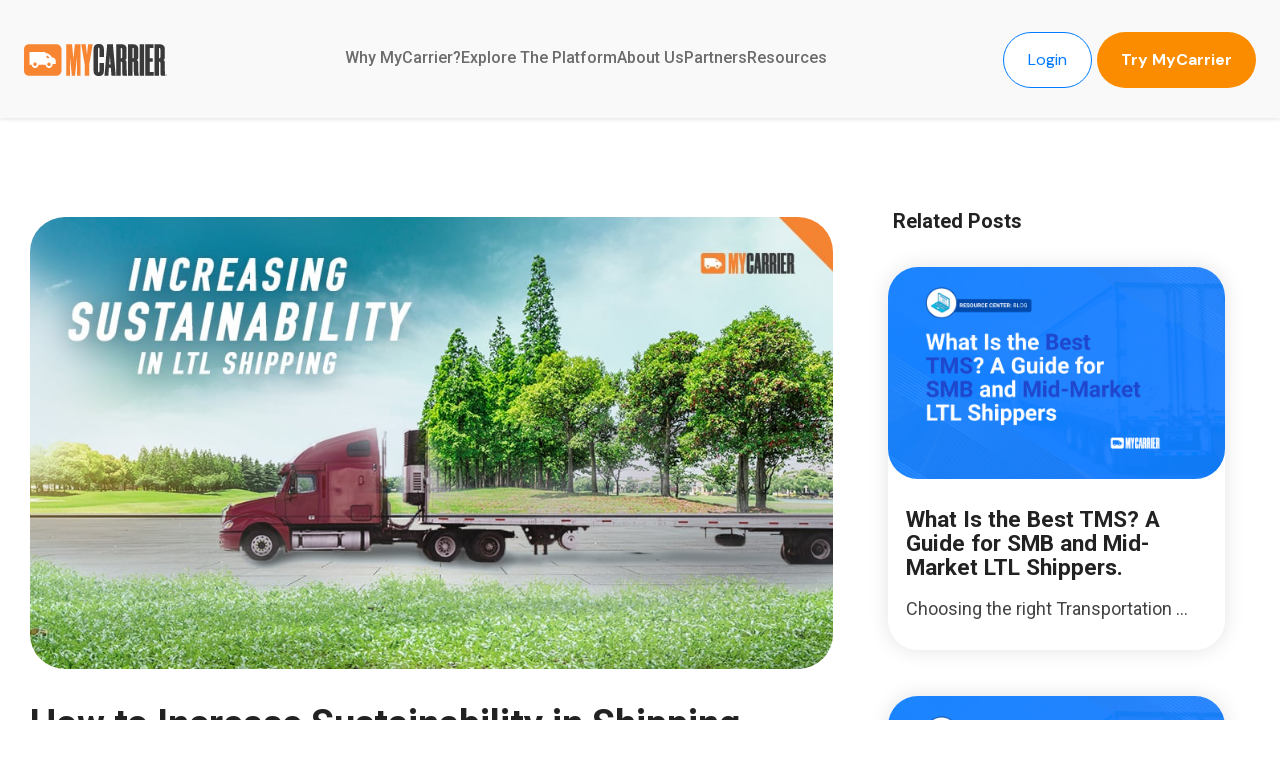

--- FILE ---
content_type: text/html; charset=UTF-8
request_url: https://go.mycarrier.io/blog/sustainable-ltl-shipping
body_size: 15027
content:
<!doctype html><html lang="en"><head>
    <meta charset="utf-8">
    <title>How to Increase Sustainability in Shipping</title>
    <script type="text/javascript">
      (function(c,l,a,r,i,t,y){
      c[a]=c[a]||function(){(c[a].q=c[a].q||[]).push(arguments)};
      t=l.createElement(r);t.async=1;t.src="https://www.clarity.ms/tag/"+i;
      y=l.getElementsByTagName(r)[0];y.parentNode.insertBefore(t,y);
      })(window, document, "clarity", "script", "p0o1ptn83b");
     </script>
    <link rel="shortcut icon" href="https://go.mycarrier.io/hubfs/my-carrier-redesign/assets/mycarrier-baby-logo.png">
    <meta name="description" content="Sustainable LTL shipping is possible. The MyCarrier digital shipping platform can provide a more sustainable and eco-friendly way to move your freight.                                                                                                                                                                                                                                                                                                                                                                                                                                                                                                                                                                                                                                                                                                                                                                                                                                                                                                                                                                                                                                                                                                                                                
">
    
    
    
    
    
    
    <meta name="viewport" content="width=device-width, initial-scale=1">

    
    <meta property="og:description" content="Sustainable LTL shipping is possible. The MyCarrier digital shipping platform can provide a more sustainable and eco-friendly way to move your freight.                                                                                                                                                                                                                                                                                                                                                                                                                                                                                                                                                                                                                                                                                                                                                                                                                                                                                                                                                                                                                                                                                                                                                
">
    <meta property="og:title" content="How to Increase Sustainability in Shipping">
    <meta name="twitter:description" content="Sustainable LTL shipping is possible. The MyCarrier digital shipping platform can provide a more sustainable and eco-friendly way to move your freight.                                                                                                                                                                                                                                                                                                                                                                                                                                                                                                                                                                                                                                                                                                                                                                                                                                                                                                                                                                                                                                                                                                                                                
">
    <meta name="twitter:title" content="How to Increase Sustainability in Shipping">

    

    
    <style>
a.cta_button{-moz-box-sizing:content-box !important;-webkit-box-sizing:content-box !important;box-sizing:content-box !important;vertical-align:middle}.hs-breadcrumb-menu{list-style-type:none;margin:0px 0px 0px 0px;padding:0px 0px 0px 0px}.hs-breadcrumb-menu-item{float:left;padding:10px 0px 10px 10px}.hs-breadcrumb-menu-divider:before{content:'›';padding-left:10px}.hs-featured-image-link{border:0}.hs-featured-image{float:right;margin:0 0 20px 20px;max-width:50%}@media (max-width: 568px){.hs-featured-image{float:none;margin:0;width:100%;max-width:100%}}.hs-screen-reader-text{clip:rect(1px, 1px, 1px, 1px);height:1px;overflow:hidden;position:absolute !important;width:1px}
</style>

<link rel="stylesheet" href="https://go.mycarrier.io/hubfs/hub_generated/template_assets/1/41080149855/1762367765135/template_main.min.css">
<link rel="stylesheet" href="https://go.mycarrier.io/hubfs/hub_generated/module_assets/1/170537448335/1743324779049/module_Global-Header-2024.min.css">
<link rel="stylesheet" href="https://go.mycarrier.io/hubfs/hub_generated/module_assets/1/202978762504/1766152304531/module_Footer-2025.min.css">

<style>
  #footer {
    padding: 66px 0;
    padding-bottom: 25px;
  }
  #footer h2,
  #footer h3,
  #footer h4, 
  #footer ul,
  #footer li,
  #footer p,
  #footer a
  {
    font-family:  var(--primary-font)!important; 
  }
  #footer ul,
  #footer ol 
  {
    margin: 0;
    padding: 0;
  } 
  #footer .hs-menu-wrapper.hs-menu-flow-horizontal > ul {
    display: block; 
  }
  #footer .hs-menu-wrapper.hs-menu-flow-horizontal > ul li.hs-menu-depth-1 {
    float: none; 
    line-height: 1.38;
  }
  #footer .hs-menu-wrapper.hs-menu-flow-horizontal > ul li a {
    display: block;
    padding: 0;
    white-space: nowrap;
    max-width: 100%;
    overflow: hidden;
    text-overflow: ellipsis;
    text-decoration: none;
  }
  
  
  #footer .flex-container {
    display: flex;
    gap: 40px;
    padding-bottom: 20px;
    border-bottom: solid 1px #6C6C6C;
    box-shadow: 0 1px 0 rgba(0, 0, 0, 0.3);
  }
  #footer .col-f {
    flex: 1;
  }
  #footer .col-4-f {
    display: flex;
    justify-content: flex-end;
  }

  #footer .hs-menu-item,
  #footer .address {
    list-style: none;
  }
  #footer address {
    font-style: normal;
  }
  #footer .hs-menu-item a {
    display: block;
    text-decoration: none;
    font-size: 18px;
    font-weight: 400;
    line-height: 1;
    color: var(--color-gray);
    margin-bottom: 15px;
    transition: 0.3s ease;
  }
  #footer .hs-menu-item a:hover {
    color: var(--color-orange);
  }
  #footer .hs-menu-item:first-of-type a,
  #footer .menu-item-heading {
    cursor: text;
    font-size: 20px;
    font-weight: 700;
    line-height: 1;
    color: var(--color-gray-dark);
    margin-bottom: 20px;
  }
  #footer .menu-item-heading {
    list-style: none;
  }

  #footer .address a {
    text-decoration: none;
  }
  #footer .address a p {
    display: block;
    text-decoration: none;
    font-size: 18px;
    font-weight: 400;
    line-height: 1.5;
    color: var(--color-gray);
    transition: 0.3s ease;
  }
  #footer .address a:hover p {
    color: var(--color-orange);
  }

  #footer .footer-bottom {
    padding-top: 30px;
  }
  #footer .footer-bottom .row-fluid-f {
    align-items: center;
    gap: 40px;
  }
  #footer .footer-bottom .column-2 {
    display: flex;
    justify-content: flex-end;
  }
  #footer .footer-bottom h3 {
    font-size: 22px;
    font-weight: 500;
    line-height: 1;
    color: var(--color-gray-dark);
    margin-bottom: 20px;   
    text-transform: none;
    font-family:  var(--primary-font);
  }
  #footer .social-list {
    display: flex;
    flex-wrap: wrap;
    gap: 15px;
  } 
  #footer .social-list li {
    list-style: none;
  }
  #footer .social-item a i {
    color: var(--color-black);
    transition: 0.3s ease;
  }
  #footer .social-item a:hover i {
    color: var(--color-orange);
  }
  #footer .footer-bottom .column-2 p {
    font-size: 18px;
    font-weight: 400;
    line-height: 1.5;
    color: var(--color-gray);
  }
  
  #footer p a {
    color: var(--color-orange);
    color: #007aff;
  }
  #footer p a:hover {
    opacity: 0.7; 
  }
  #footer .footer-bottom .column-2 p {
    font-size: 16px; 
  }

  /*-- Responsive --*/
  @media (max-width: 768px) {
    #footer {
      padding: 50px 0;
    }

    #footer .flex-container {
      flex-direction: column;
      gap: 20px;
      padding-bottom: 30px;
    }
    #footer .col-1-f img {
      margin-bottom: 30px;
    }
    #footer .col-4-f {
      display: block;
    }
    #footer .hs-menu-item a {
      font-size: 16px;
      margin-bottom: 12px;
    }
    #footer .hs-menu-item:first-of-type a,
    #footer .menu-item-heading {
      font-size: 18px;
      margin-bottom: 18px;
    }
    #footer .address a p {
      font-size: 16px;
    }

    #footer .footer-bottom {
      padding-top: 20px;
    }
    #footer .footer-bottom .row-fluid-f {
      display: flex;
      flex-direction: column;
      align-items: flex-start;
      gap: 20px;
    }
    #footer .footer-bottom .column-2 {
      display: block;
      width: 100%;
      text-align: center;
    }
    #footer .footer-bottom h3 {
      font-size: 20px;
      margin-bottom: 15px;    
    }
    #footer .footer-bottom .column-2 p {
      font-size: 16px;
    }
    .footer-copyright p {
      padding-top: 15px; 
    }
  }
</style>

<link rel="stylesheet" href="/hs/hsstatic/BlogSocialSharingSupport/static-1.258/bundles/project.css">
<link rel="stylesheet" href="/hs/hsstatic/AsyncSupport/static-1.501/sass/comments_listing_asset.css">
<style>
  @font-face {
    font-family: "Roboto";
    font-weight: 300;
    font-style: italic;
    font-display: swap;
    src: url("/_hcms/googlefonts/Roboto/300italic.woff2") format("woff2"), url("/_hcms/googlefonts/Roboto/300italic.woff") format("woff");
  }
  @font-face {
    font-family: "Roboto";
    font-weight: 300;
    font-style: normal;
    font-display: swap;
    src: url("/_hcms/googlefonts/Roboto/300.woff2") format("woff2"), url("/_hcms/googlefonts/Roboto/300.woff") format("woff");
  }
  @font-face {
    font-family: "Roboto";
    font-weight: 500;
    font-style: normal;
    font-display: swap;
    src: url("/_hcms/googlefonts/Roboto/500.woff2") format("woff2"), url("/_hcms/googlefonts/Roboto/500.woff") format("woff");
  }
  @font-face {
    font-family: "Roboto";
    font-weight: 700;
    font-style: normal;
    font-display: swap;
    src: url("/_hcms/googlefonts/Roboto/700.woff2") format("woff2"), url("/_hcms/googlefonts/Roboto/700.woff") format("woff");
  }
  @font-face {
    font-family: "Roboto";
    font-weight: 800;
    font-style: normal;
    font-display: swap;
    src: url("/_hcms/googlefonts/Roboto/800.woff2") format("woff2"), url("/_hcms/googlefonts/Roboto/800.woff") format("woff");
  }
  @font-face {
    font-family: "Roboto";
    font-weight: 700;
    font-style: normal;
    font-display: swap;
    src: url("/_hcms/googlefonts/Roboto/700.woff2") format("woff2"), url("/_hcms/googlefonts/Roboto/700.woff") format("woff");
  }
  @font-face {
    font-family: "Roboto";
    font-weight: 400;
    font-style: normal;
    font-display: swap;
    src: url("/_hcms/googlefonts/Roboto/regular.woff2") format("woff2"), url("/_hcms/googlefonts/Roboto/regular.woff") format("woff");
  }
</style>

    <script type="application/ld+json">
{
  "mainEntityOfPage" : {
    "@type" : "WebPage",
    "@id" : "https://go.mycarrier.io/blog/sustainable-ltl-shipping"
  },
  "author" : {
    "name" : "Pam Crandall",
    "url" : "https://go.mycarrier.io/blog/author/pam-crandall",
    "@type" : "Person"
  },
  "headline" : "How to Increase Sustainability in Shipping",
  "datePublished" : "2021-08-17T18:06:58.000Z",
  "dateModified" : "2024-09-30T22:41:01.093Z",
  "publisher" : {
    "name" : "MyCarrier",
    "logo" : {
      "url" : "https://get.mycarrier.io/hubfs/MyCarrier_Primary_Logo_RGB_x2-2.png",
      "@type" : "ImageObject"
    },
    "@type" : "Organization"
  },
  "@context" : "https://schema.org",
  "@type" : "BlogPosting",
  "image" : [ "https://get.mycarrier.io/hubfs/MicrosoftTeams-image%20%2824%29.png" ]
}
</script>

<script src="https://code.jquery.com/jquery-2.2.4.min.js"></script>
<script type="application/ld+json">
{"@context":"https://schema.org","@type":"VideoObject","contentUrl":"https://7711707.fs1.hubspotusercontent-na1.net/hubfs/7711707/Brand%20-%20The%20Importance%20of%20Digitizing%20the%20LTL%20Industry.mp4","dateModified":"2025-12-04T22:49:10.819Z","duration":"PT1M36.639S","height":1080,"name":"Brand - The Importance of Digitizing the LTL Industry","thumbnailUrl":"https://7711707.fs1.hubspotusercontent-na1.net/hubfs/7711707/Brand%20-%20The%20Importance%20of%20Digitizing%20the%20LTL%20Industry.mp4/medium.jpg?t=1760649748478","uploadDate":"2021-08-10T23:10:40.291Z","width":1920}</script>


    
<!--  Added by GoogleAnalytics4 integration -->
<script>
var _hsp = window._hsp = window._hsp || [];
window.dataLayer = window.dataLayer || [];
function gtag(){dataLayer.push(arguments);}

var useGoogleConsentModeV2 = true;
var waitForUpdateMillis = 1000;


if (!window._hsGoogleConsentRunOnce) {
  window._hsGoogleConsentRunOnce = true;

  gtag('consent', 'default', {
    'ad_storage': 'denied',
    'analytics_storage': 'denied',
    'ad_user_data': 'denied',
    'ad_personalization': 'denied',
    'wait_for_update': waitForUpdateMillis
  });

  if (useGoogleConsentModeV2) {
    _hsp.push(['useGoogleConsentModeV2'])
  } else {
    _hsp.push(['addPrivacyConsentListener', function(consent){
      var hasAnalyticsConsent = consent && (consent.allowed || (consent.categories && consent.categories.analytics));
      var hasAdsConsent = consent && (consent.allowed || (consent.categories && consent.categories.advertisement));

      gtag('consent', 'update', {
        'ad_storage': hasAdsConsent ? 'granted' : 'denied',
        'analytics_storage': hasAnalyticsConsent ? 'granted' : 'denied',
        'ad_user_data': hasAdsConsent ? 'granted' : 'denied',
        'ad_personalization': hasAdsConsent ? 'granted' : 'denied'
      });
    }]);
  }
}

gtag('js', new Date());
gtag('set', 'developer_id.dZTQ1Zm', true);
gtag('config', 'G-ZHDV9P04BZ');
</script>
<script async src="https://www.googletagmanager.com/gtag/js?id=G-ZHDV9P04BZ"></script>

<!-- /Added by GoogleAnalytics4 integration -->


<!-- Google Tag Manager -->
<script>(function(w,d,s,l,i){w[l]=w[l]||[];w[l].push({'gtm.start':
new Date().getTime(),event:'gtm.js'});var f=d.getElementsByTagName(s)[0],
j=d.createElement(s),dl=l!='dataLayer'?'&l='+l:'';j.async=true;j.src=
'https://www.googletagmanager.com/gtm.js?id='+i+dl;f.parentNode.insertBefore(j,f);
})(window,document,'script','dataLayer','GTM-KQS6KMNM');</script>
<!-- End Google Tag Manager -->

<style>
  .p-card > div {
    flex-wrap: wrap;
    gap: 8px;
  }
    .p-card.justify-end {
    justify-content: stretch;
  }
  .p-card.justify-end .p-btn {
    margin-top: auto
  }
    .srp .md\:col-start-3 {
  grid-column-start: 1;
  }
</style>
<link rel="amphtml" href="https://go.mycarrier.io/blog/sustainable-ltl-shipping?hs_amp=true">

<meta property="og:image" content="https://go.mycarrier.io/hubfs/MicrosoftTeams-image%20(24).png">
<meta property="og:image:width" content="1000">
<meta property="og:image:height" content="563">

<meta name="twitter:image" content="https://go.mycarrier.io/hubfs/MicrosoftTeams-image%20(24).png">


<meta property="og:url" content="https://go.mycarrier.io/blog/sustainable-ltl-shipping">
<meta name="twitter:card" content="summary_large_image">

<link rel="canonical" href="https://go.mycarrier.io/blog/sustainable-ltl-shipping">

<meta property="og:type" content="article">
<link rel="alternate" type="application/rss+xml" href="https://go.mycarrier.io/blog/rss.xml">
<meta name="twitter:domain" content="go.mycarrier.io">
<script src="//platform.linkedin.com/in.js" type="text/javascript">
    lang: en_US
</script>

<meta http-equiv="content-language" content="en">






  <meta name="generator" content="HubSpot"></head>
  <body>
    <div class="body-wrapper   hs-content-id-52618530319 hs-blog-post hs-blog-id-29678128713">
      <header class="header">
        <div class="header__container">
          <div id="hs_cos_wrapper_global_header" class="hs_cos_wrapper hs_cos_wrapper_widget hs_cos_wrapper_type_module" style="" data-hs-cos-general-type="widget" data-hs-cos-type="module"><div class="global-header-relative"></div> 
<header id="header">  
  <div class="container-full"> 
    <nav id="navbar">
      <div class="navbar-head">
        <a class="navbar-brand" href="/">
          <img src="https://139639733.fs1.hubspotusercontent-eu1.net/hubfs/139639733/logo.svg" alt="MyCarrier">
        </a>
        <img id="hamburger-closed" src="https://139639733.fs1.hubspotusercontent-eu1.net/hubfs/139639733/hamburger-icon.svg" alt="hamburger-icon" class="hamburger-toggle visible">
        <img id="hamburger-opened" src="https://24378872.fs1.hubspotusercontent-na1.net/hubfs/24378872/close-icon.svg" alt="hamburger-icon" class="hamburger-toggle">
      </div>
      
      <div class="custom-menu-primary">
      
         <div class="main-nav">
         
          <div class="nav-item" id="nav-item-1">
            <a href="https://go.mycarrier.io/who-we-are">Why MyCarrier?</a>    
            
               
                 <!-- Default dropdown or you can continue with more elifs for other items -->
               
            
          </div><!-- end nav-item -->
        
          <div class="nav-item" id="nav-item-2">
            <a href="https://go.mycarrier.io/go.mycarrier.io/insights">Explore The Platform</a>    
            
               
                 <!-- Custom dropdown for second item -->
                 <div class="item-dropdown"> 
                   <img id="dropdown-closed" class="dropdown-toggle visible" src="https://24378872.fs1.hubspotusercontent-na1.net/hubfs/24378872/add-icon.svg" alt="add-icon">
                   <img id="dropdown-opened" class="dropdown-toggle" src="https://24378872.fs1.hubspotusercontent-na1.net/hubfs/24378872/minus-icon.svg" alt="minus-icon"> 
                   <div class="dropdown-content dropdown-content2">
                     <div class="dcolumn dcolumn-half">
                      <div class="links-header"></div> 
                      
                      <div class="dcol-content">  
                          
                        <a href="https://go.mycarrier.io/explore-the-platform-ltl" class="dcol-link">
                          <div class="dcol-header">
                              
                            <div class="dcol-header-text"> 
                              LTL Quoting
                            </div>   
                          </div><!-- end dcol-header -->
                          <div class="dcol-description">
                            Access real-time quotes across all your carriers in one view  
                          </div><!-- end dcol-description -->  
                        </a>
                      </div><!-- end dcol-content -->  
                      
                      <div class="dcol-content">  
                          
                        <a href="https://go.mycarrier.io/full-truckload" class="dcol-link">
                          <div class="dcol-header">
                            
                              
                              
                                
                              
                              
                              <img src="https://go.mycarrier.io/hubfs/my-carrier-redesign/homepage/header-drop-down/ltl-quoting-drop-icon.svg" alt="ltl-quoting-drop-icon" loading="lazy" width="24" height="24" style="max-width: 100%; height: auto;">
                              
                            <div class="dcol-header-text"> 
                              Truckload
                            </div>   
                          </div><!-- end dcol-header -->
                          <div class="dcol-description">
                            Efficiently manage your LTL and FTL booking flow on a single platform  
                          </div><!-- end dcol-description -->  
                        </a>
                      </div><!-- end dcol-content -->  
                      
                      <div class="dcol-content">  
                          
                        <a href="https://go.mycarrier.io/explore-the-platform-freight-audit" class="dcol-link">
                          <div class="dcol-header">
                            
                              
                              
                                
                              
                              
                              <img src="https://go.mycarrier.io/hubfs/my-carrier-redesign/homepage/header-drop-down/ltl-quoting-drop-icon.svg" alt="ltl-quoting-drop-icon" loading="lazy" width="24" height="24" style="max-width: 100%; height: auto;">
                              
                            <div class="dcol-header-text"> 
                              Invoice Hub
                            </div>   
                          </div><!-- end dcol-header -->
                          <div class="dcol-description">
                            Audit your invoices 90% faster and quickly resolve disputes  
                          </div><!-- end dcol-description -->  
                        </a>
                      </div><!-- end dcol-content -->  
                      
                      <div class="dcol-content">  
                          
                        <a href="https://go.mycarrier.io/integrations" class="dcol-link">
                          <div class="dcol-header">
                            
                              
                              
                                
                              
                              
                              <img src="https://go.mycarrier.io/hubfs/my-carrier-redesign/homepage/header-drop-down/ltl-quoting-drop-icon.svg" alt="ltl-quoting-drop-icon" loading="lazy" width="24" height="24" style="max-width: 100%; height: auto;">
                              
                            <div class="dcol-header-text"> 
                              Integrations
                            </div>   
                          </div><!-- end dcol-header -->
                          <div class="dcol-description">
                            Connect the systems you already use for a seamless order-to-invoice process  
                          </div><!-- end dcol-description -->  
                        </a>
                      </div><!-- end dcol-content -->  
                        
                     </div><!-- end dcolumn -->
                     <div class="dcolumn dcolumn-half">
                      <div class="links-header"></div> 
                      
                      <div class="dcol-content">  
                          
                        <a href="https://go.mycarrier.io/full-value-cargo-insurance" class="dcol-link">
                          <div class="dcol-header">
                            
                              
                              
                                
                              
                              
                              <img src="https://go.mycarrier.io/hubfs/my-carrier-redesign/homepage/header-drop-down/ltl-quoting-drop-icon.svg" alt="ltl-quoting-drop-icon" loading="lazy" width="24" height="24" style="max-width: 100%; height: auto;">
                              
                            <div class="dcol-header-text">
                              Insurance
                            </div>  
                          </div><!-- end dcol-header -->
                          <div class="dcol-description">
                            Book 100% coverage in your quote flow  
                          </div><!-- end dcol-description -->  
                        </a>
                      </div><!-- end dcol-content -->  
                      
                      <div class="dcol-content">  
                          
                        <a href="https://go.mycarrier.io/advanced-analytics" class="dcol-link">
                          <div class="dcol-header">
                            
                              
                              
                                
                              
                              
                              <img src="https://go.mycarrier.io/hubfs/my-carrier-redesign/homepage/header-drop-down/ltl-quoting-drop-icon.svg" alt="ltl-quoting-drop-icon" loading="lazy" width="24" height="24" style="max-width: 100%; height: auto;">
                              
                            <div class="dcol-header-text">
                              Advanced Analytics
                            </div>  
                          </div><!-- end dcol-header -->
                          <div class="dcol-description">
                            Optimize your operations with powerful shipment and carrier data  
                          </div><!-- end dcol-description -->  
                        </a>
                      </div><!-- end dcol-content -->  
                      
                      <div class="dcol-content">  
                          
                        <a href="https://go.mycarrier.io/electronic-bill-of-lading" class="dcol-link">
                          <div class="dcol-header">
                            
                              
                              
                                
                              
                              
                              <img src="https://go.mycarrier.io/hubfs/my-carrier-redesign/homepage/header-drop-down/ltl-quoting-drop-icon.svg" alt="ltl-quoting-drop-icon" loading="lazy" width="24" height="24" style="max-width: 100%; height: auto;">
                              
                            <div class="dcol-header-text">
                              eBOL
                            </div>  
                          </div><!-- end dcol-header -->
                          <div class="dcol-description">
                            Boost shipment accuracy and reduce manual work  
                          </div><!-- end dcol-description -->  
                        </a>
                      </div><!-- end dcol-content -->  
                      
                      <div class="dcol-content">  
                          
                        <a href="https://go.mycarrier.io/nmfc-verification-freight-class-accuracy" class="dcol-link">
                          <div class="dcol-header">
                            
                              
                              
                                
                              
                              
                              <img src="https://go.mycarrier.io/hubfs/my-carrier-redesign/homepage/header-drop-down/ltl-quoting-drop-icon.svg" alt="ltl-quoting-drop-icon" loading="lazy" width="24" height="24" style="max-width: 100%; height: auto;">
                              
                            <div class="dcol-header-text">
                              NMFC Verification
                            </div>  
                          </div><!-- end dcol-header -->
                          <div class="dcol-description">
                            Identify and confirm your NMFC class directly in MyCarrier  
                          </div><!-- end dcol-description -->  
                        </a>
                      </div><!-- end dcol-content -->  
                      
                      <div class="dcol-content">  
                          
                        <a href="https://go.mycarrier.io/fast-ltl-freight-audit-and-payments" class="dcol-link">
                          <div class="dcol-header">
                            
                              
                              
                                
                              
                              
                              <img src="https://go.mycarrier.io/hubfs/my-carrier-redesign/homepage/header-drop-down/ltl-quoting-drop-icon.svg" alt="ltl-quoting-drop-icon" loading="lazy" width="24" height="24" style="max-width: 100%; height: auto;">
                              
                            <div class="dcol-header-text">
                              Precision Payments
                            </div>  
                          </div><!-- end dcol-header -->
                          <div class="dcol-description">
                            Pay all your carriers with accuracy and ease  
                          </div><!-- end dcol-description -->  
                        </a>
                      </div><!-- end dcol-content -->  
                        
                     </div><!-- end dcolumn -->
                   </div><!-- end dropdown-content -->
                 </div><!-- end item-dropdown -->  
               
            
          </div><!-- end nav-item -->
        
          <div class="nav-item" id="nav-item-3">
            <a href="https://go.mycarrier.io/company">About Us</a>    
            
               
                 <!-- Default dropdown or you can continue with more elifs for other items -->
               
            
          </div><!-- end nav-item -->
        
          <div class="nav-item" id="nav-item-4">
            <a href="javascript:void(0);">Partners</a>    
            
               
                 <!-- Custom dropdown for fourth item -->  
                  <div class="item-dropdown"> 
                   <img id="dropdown-closed" class="dropdown-toggle visible" src="https://24378872.fs1.hubspotusercontent-na1.net/hubfs/24378872/add-icon.svg" alt="add-icon">
                   <img id="dropdown-opened" class="dropdown-toggle" src="https://24378872.fs1.hubspotusercontent-na1.net/hubfs/24378872/minus-icon.svg" alt="minus-icon"> 
                   <div class="dropdown-content dropdown-content4">
                     <div class="dcolumn"> 
                      <div class="links-header">OUR TRUSTED PARTNERS</div> 
                         
                      <div class="dcol-content global-header-links-partners-option">  
                          
                        <a href="https://go.mycarrier.io/partners-saia" class="dcol-link global-header-links-partners-hubble-option">
                          <div class="dcol-header">
                              
                            <div class="dcol-header-text"> 
                              SAIA
                            </div>   
                          </div><!-- end dcol-header -->
                          <div class="dcol-description">
                            SAIA is a billion dollar+ carrier, and offers nationwide coverage. One of the industry leading carrier for a reason.  
                          </div><!-- end dcol-description -->  
                        </a>
                      </div><!-- end dcol-content -->  
                         
                      <div class="dcol-content global-header-links-partners-option">  
                          
                        <a href="https://go.mycarrier.io/partners-aaa-cooper" class="dcol-link global-header-links-partners-hubble-option">
                          <div class="dcol-header">
                              
                            <div class="dcol-header-text"> 
                              AAA Cooper
                            </div>   
                          </div><!-- end dcol-header -->
                          <div class="dcol-description">
                            AAA Copper aims to be the most respected, safest, most innovative, and the most efficient carrier in the logistics market.  
                          </div><!-- end dcol-description -->  
                        </a>
                      </div><!-- end dcol-content -->  
                         
                      <div class="dcol-content global-header-links-partners-option">  
                          
                        <a href="https://go.mycarrier.io/partners-estes" class="dcol-link global-header-links-partners-hubble-option">
                          <div class="dcol-header">
                              
                            <div class="dcol-header-text"> 
                              Estes
                            </div>   
                          </div><!-- end dcol-header -->
                          <div class="dcol-description">
                            Estes offers award-winning LTL freight shipping, as well as Time Critical Guaranteed, Volume LTL, and Truckload.  
                          </div><!-- end dcol-description -->  
                        </a>
                      </div><!-- end dcol-content -->  
                         
                      <div class="dcol-content global-header-links-partners-option">  
                          
                        <a href="https://go.mycarrier.io/partners-averitt-express" class="dcol-link global-header-links-partners-hubble-option">
                          <div class="dcol-header">
                              
                            <div class="dcol-header-text"> 
                              Averitt Express
                            </div>   
                          </div><!-- end dcol-header -->
                          <div class="dcol-description">
                            Averitt Expess is an award-winning freight transportation and supply chain service provider, specializing in LTL, and Truckload.  
                          </div><!-- end dcol-description -->  
                        </a>
                      </div><!-- end dcol-content -->  
                         
                      <div class="dcol-content global-header-links-partners-option">  
                          
                        <a href="https://go.mycarrier.io/partners-old-dominion" class="dcol-link global-header-links-partners-hubble-option">
                          <div class="dcol-header">
                              
                            <div class="dcol-header-text"> 
                              Old Dominion
                            </div>   
                          </div><!-- end dcol-header -->
                          <div class="dcol-description">
                            Old Dominion offers freight shipping nationwide and partners with carefully selected freight brokers worldwide.  
                          </div><!-- end dcol-description -->  
                        </a>
                      </div><!-- end dcol-content -->  
                         
                      <div class="dcol-content global-header-links-partners-option">  
                          
                        <a href="https://go.mycarrier.io/partners-ward-trucking" class="dcol-link global-header-links-partners-hubble-option">
                          <div class="dcol-header">
                              
                            <div class="dcol-header-text"> 
                              Ward
                            </div>   
                          </div><!-- end dcol-header -->
                          <div class="dcol-description">
                            WARD Trucking is built on one principle: to be the most responsive and reliable shipping and logistics partner you have ever used.  
                          </div><!-- end dcol-description -->  
                        </a>
                      </div><!-- end dcol-content -->  
                         
                      <div class="dcol-content global-header-links-partners-option">  
                          
                        <a href="https://go.mycarrier.io/partners-roadrunner-trucking" class="dcol-link global-header-links-partners-hubble-option">
                          <div class="dcol-header">
                              
                            <div class="dcol-header-text"> 
                              Roadrunner
                            </div>   
                          </div><!-- end dcol-header -->
                          <div class="dcol-description">
                            Roadrunner's expansive network offers high-quality LTL shipping services for freight of all shapes and sizes.  
                          </div><!-- end dcol-description -->  
                        </a>
                      </div><!-- end dcol-content -->  
                         
                      <div class="dcol-content global-header-links-partners-option">  
                          
                        <a href="https://go.mycarrier.io/partners-ross-express" class="dcol-link global-header-links-partners-hubble-option">
                          <div class="dcol-header">
                              
                            <div class="dcol-header-text"> 
                              Ross Express
                            </div>   
                          </div><!-- end dcol-header -->
                          <div class="dcol-description">
                            Ross Express offers direct overnight delivery to all six New England states.  
                          </div><!-- end dcol-description -->  
                        </a>
                      </div><!-- end dcol-content -->  
                         
                      <div class="dcol-content global-header-links-partners-option">  
                          
                        <a href="https://go.mycarrier.io/partners-dohrn" class="dcol-link global-header-links-partners-hubble-option">
                          <div class="dcol-header">
                              
                            <div class="dcol-header-text"> 
                              DOHRN
                            </div>   
                          </div><!-- end dcol-header -->
                          <div class="dcol-description">
                            Dohrn focuses on safety, service excellence, and continuous improvement, making them the premier carrier solution.  
                          </div><!-- end dcol-description -->  
                        </a>
                      </div><!-- end dcol-content -->  
                         
                      <div class="dcol-content global-header-links-partners-option">  
                          
                        <a href="https://go.mycarrier.io/partners-abf-freight" class="dcol-link global-header-links-partners-hubble-option">
                          <div class="dcol-header">
                              
                            <div class="dcol-header-text"> 
                              ABF Freight
                            </div>   
                          </div><!-- end dcol-header -->
                          <div class="dcol-description">
                            ABF Freight is one of the nation's largest and most trusted less-than-truckload carriers with more than 100 years of experience.  
                          </div><!-- end dcol-description -->  
                        </a>
                      </div><!-- end dcol-content -->  
                         
                      <div class="dcol-content global-header-links-partners-option">  
                          
                        <a href="https://go.mycarrier.io/partners-custom-companies" class="dcol-link global-header-links-partners-hubble-option">
                          <div class="dcol-header">
                              
                            <div class="dcol-header-text"> 
                              Custom Companies inc.
                            </div>   
                          </div><!-- end dcol-header -->
                          <div class="dcol-description">
                            Custom Companies Inc. offers a complete range of Transportation Services including 50 State Less than Truckload service.  
                          </div><!-- end dcol-description -->  
                        </a>
                      </div><!-- end dcol-content -->  
                         
                      <div class="dcol-content global-header-links-partners-option">  
                          
                        <a href="https://go.mycarrier.io/southestern-freight-lines" class="dcol-link global-header-links-partners-hubble-option">
                          <div class="dcol-header">
                              
                            <div class="dcol-header-text"> 
                              Southeastern Freight Lines
                            </div>   
                          </div><!-- end dcol-header -->
                          <div class="dcol-description">
                            Southeastern Freight Lines values their customer relationships. They put an emphasis on great service with a smile, while giving back to their communities. They strive to always be reliable and professional.  
                          </div><!-- end dcol-description -->  
                        </a>
                      </div><!-- end dcol-content -->  
                         
                      <div class="dcol-content global-header-links-partners-option">  
                          
                        <a href="https://go.mycarrier.io/partners-tforce-freight" class="dcol-link global-header-links-partners-hubble-option">
                          <div class="dcol-header">
                              
                            <div class="dcol-header-text"> 
                              TForce
                            </div>   
                          </div><!-- end dcol-header -->
                          <div class="dcol-description">
                            TForce Freight is all about putting the power of logistics to work for their customers. With their freight solutions, you can expect better results, fewer problems, and increased productivity every day.  
                          </div><!-- end dcol-description -->  
                        </a>
                      </div><!-- end dcol-content -->  
                         
                      <div class="dcol-content global-header-links-partners-option">  
                          
                        <a href="https://go.mycarrier.io/xpo" class="dcol-link global-header-links-partners-hubble-option">
                          <div class="dcol-header">
                              
                            <div class="dcol-header-text"> 
                              XPO
                            </div>   
                          </div><!-- end dcol-header -->
                          <div class="dcol-description">
                            XPO is one of the largest LTL freight providers in the U.S., with coverage that spans the country and beyond. They boast 13,000 drivers. 38,000+ tractors and trailers, and 99% of U.S. zip codes covered.  
                          </div><!-- end dcol-description -->  
                        </a>
                      </div><!-- end dcol-content -->  
                         
                      <div class="dcol-content global-header-links-partners-option">  
                          
                        <a href="https://go.mycarrier.io/partners-pitt-ohio" class="dcol-link global-header-links-partners-hubble-option">
                          <div class="dcol-header">
                              
                            <div class="dcol-header-text"> 
                              Pitt Ohio
                            </div>   
                          </div><!-- end dcol-header -->
                          <div class="dcol-description">
                            PITT OHIO uses advanced technology to enhance their operations and provide their customers with real-time tracking, efficient routing, and other advanced features.  
                          </div><!-- end dcol-description -->  
                        </a>
                      </div><!-- end dcol-content -->  
                         
                      <div class="dcol-content global-header-links-partners-option">  
                          
                        <a href="https://www.project44.com/" class="dcol-link global-header-links-partners-hubble-option">
                          <div class="dcol-header">
                              
                            <div class="dcol-header-text"> 
                              Project44
                            </div>   
                          </div><!-- end dcol-header -->
                          <div class="dcol-description">
                            Real-time supply chain visibility that goes beyond shipment tracking to provide reliable insights that save time.  
                          </div><!-- end dcol-description -->  
                        </a>
                      </div><!-- end dcol-content -->  
                         
                      <div class="dcol-content global-header-links-partners-option">  
                          
                        <a href="https://go.mycarrier.io/efw-speedy-shipments" class="dcol-link global-header-links-partners-hubble-option">
                          <div class="dcol-header">
                              
                            <div class="dcol-header-text"> 
                              EFW by Estes
                            </div>   
                          </div><!-- end dcol-header -->
                          <div class="dcol-description">
                            Get it there faster with EFW  
                          </div><!-- end dcol-description -->  
                        </a>
                      </div><!-- end dcol-content -->  
                         
                      <div class="dcol-content global-header-links-partners-option">  
                          
                        <a href="https://go.mycarrier.io/partners-a.-duie-pyle" class="dcol-link global-header-links-partners-hubble-option">
                          <div class="dcol-header">
                              
                            <div class="dcol-header-text"> 
                              A. Duie Pyle
                            </div>   
                          </div><!-- end dcol-header -->
                          <div class="dcol-description">
                            <p>Get Service is the essential difference you'll receive when shipping with A. Duie Pyle.</p>  
                          </div><!-- end dcol-description -->  
                        </a>
                      </div><!-- end dcol-content -->  
                         
                      <div class="dcol-content global-header-links-partners-option">  
                          
                        <a href="https://go.mycarrier.io/partners-daylight-transport" class="dcol-link global-header-links-partners-hubble-option">
                          <div class="dcol-header">
                              
                            <div class="dcol-header-text"> 
                              Daylight Transport
                            </div>   
                          </div><!-- end dcol-header -->
                          <div class="dcol-description">
                            Daylight Transport's two-team drivers create fast and efficient shipping.  
                          </div><!-- end dcol-description -->  
                        </a>
                      </div><!-- end dcol-content -->  
                        
                     </div><!-- end dcolumn -->
                   </div><!-- end dropdown-content -->
                 </div><!-- end item-dropdown -->  
               
            
          </div><!-- end nav-item -->
        
          <div class="nav-item" id="nav-item-5">
            <a href="javascript:void(0);">Resources</a>    
            
               
                 <!-- Custom dropdown for fifth item -->
                 <div class="item-dropdown"> 
                   <img id="dropdown-closed" class="dropdown-toggle visible" src="https://24378872.fs1.hubspotusercontent-na1.net/hubfs/24378872/add-icon.svg" alt="add-icon">
                   <img id="dropdown-opened" class="dropdown-toggle" src="https://24378872.fs1.hubspotusercontent-na1.net/hubfs/24378872/minus-icon.svg" alt="minus-icon"> 
                   <div class="dropdown-content dropdown-content5">
                     <div class="dcolumn">
                      
                      <div class="dcol-content">  
                          
                        <a href="https://go.mycarrier.io/resource-center" class="dcol-link">
                          <div class="dcol-header">
                            <div class="dcol-header-text"> 
                              Resource Center
                            </div>   
                          </div><!-- end dcol-header -->
                        </a>
                      </div><!-- end dcol-content -->  
                      
                      <div class="dcol-content">  
                          
                        <a href="https://go.mycarrier.io/learning-center" class="dcol-link">
                          <div class="dcol-header">
                            <div class="dcol-header-text"> 
                              Platform Tutorials
                            </div>   
                          </div><!-- end dcol-header -->
                        </a>
                      </div><!-- end dcol-content -->  
                      
                      <div class="dcol-content">  
                          
                        <a href="https://go.mycarrier.io/blog" class="dcol-link">
                          <div class="dcol-header">
                            <div class="dcol-header-text"> 
                              Blog
                            </div>   
                          </div><!-- end dcol-header -->
                        </a>
                      </div><!-- end dcol-content -->  
                      
                      <div class="dcol-content">  
                          
                        <a href="https://help-center.mycarriertms.com/en/" class="dcol-link">
                          <div class="dcol-header">
                            <div class="dcol-header-text"> 
                              Help Center
                            </div>   
                          </div><!-- end dcol-header -->
                        </a>
                      </div><!-- end dcol-content -->  
                      
                      <div class="dcol-content">  
                          
                        <a href="https://go.mycarrier.io/frequently-asked-questions" class="dcol-link">
                          <div class="dcol-header">
                            <div class="dcol-header-text"> 
                              FAQ
                            </div>   
                          </div><!-- end dcol-header -->
                        </a>
                      </div><!-- end dcol-content -->  
                      
                      <div class="dcol-content">  
                          
                        <a href="https://go.mycarrier.io/plans-and-pricing" class="dcol-link">
                          <div class="dcol-header">
                            <div class="dcol-header-text"> 
                              Pricing
                            </div>   
                          </div><!-- end dcol-header -->
                        </a>
                      </div><!-- end dcol-content -->  
                        
                     </div><!-- end dcolumn -->
                   </div><!-- end dropdown-content -->
                 </div><!-- end item-dropdown -->  
               
            
          </div><!-- end nav-item -->
        
      </div><!-- end main-nav --> 
      </div><!-- end custom-menu-primary -->
      
      <div class="global-header-links-buttons">
        <a class="white-button" href="https://login.mycarriertms.com/a/b38da2f/login/">
          <div class="white-button-link">
            Login
          </div>
        </a>
        <a class="orange-button" href="https://go.mycarrier.io/sign-up">
          <div class="orange-button-link">
             Try MyCarrier
          </div>
        </a>
      </div><!-- end global-header-links-buttons -->
    </nav><!-- end navbar -->
  </div><!-- end container-full -->
</header><!-- end header --></div>
        </div>
      </header>
      <main id="main-content">
        
<link rel="stylesheet" href="https://go.mycarrier.io/hubfs/hub_generated/template_assets/1/179128338771/1763655519782/template_blog-2024.min.css">

<div class="post-page-full">
  <div class="container content-area-width">
    <div class="row">
      <!-- Left Column: Blog Header and Main Blog Content (2/3 of the page) -->
      <div class="col-lg-8">
        <!-- Blog Header (Image, Title, Meta, Tags) -->
        <div class="blog-header post-header">
          <div class="blog-header__inner">
            
            <div>
              <img src="https://go.mycarrier.io/hubfs/MicrosoftTeams-image%20(24).png" style="width: 100%;" alt="Featured Image">
            </div>
            
            
            <div>
              <h1 class="blog-post__title"><span id="hs_cos_wrapper_name" class="hs_cos_wrapper hs_cos_wrapper_meta_field hs_cos_wrapper_type_text" style="" data-hs-cos-general-type="meta_field" data-hs-cos-type="text">How to Increase Sustainability in Shipping</span></h1>
              <div class="blog-post__meta">
                <p>
                  <span class="meta-author">By: 
                    <a href="https://go.mycarrier.io/blog/author/pam-crandall">
                      Pam Crandall
                    </a>
                  </span>
                  <span class="blog-post__timestamp">
                    Aug 17, 2021 11:06:58 AM
                  </span>
                </p>
              </div>
              
              <div class="blog-post__tags">
                
                  <a class="blog-post__tag-link" href="https://go.mycarrier.io/blog/tag/ltl-shipping">LTL Shipping</a>
                
              </div>
              
            </div>
          </div>
        </div>
        
        <!-- Blog Main Content -->
        <div class="blog-post">
          <div class="blog-post__body">
            <span id="hs_cos_wrapper_post_body" class="hs_cos_wrapper hs_cos_wrapper_meta_field hs_cos_wrapper_type_rich_text" style="" data-hs-cos-general-type="meta_field" data-hs-cos-type="rich_text"><p>Sustainability has been a popular term in almost every industry recently. As more businesses and consumers prioritize “going green” or becoming ecofriendly, sustainability will remain a priority. Evidence of this can be found in a recent Forbes study that discovered 92% consumers are more likely to trust an environmentally friendly company. Another recent study, conducted by GreenMatters, found that in last year, 25% more companies have touted the environmental and social benefits of their products and 40% of all companies now say they’ve taken action to improve the sustainability of their operations.</p>
<div data-block="true" data-editor="editor" data-offset-key="agufg-0-0">
<div data-offset-key="agufg-0-0"><span data-offset-key="agufg-0-0"><!--more--></span></div>
</div>
<p>It’s no surprise that the LTL (less-than-truckload) shipping industry is putting a heavy emphasis on sustainability, both for benefits pertaining to the environment and efficiency in a tight capacity market. So, the question is, what can companies do to lower their environmental impact without disrupting processes and decreasing their profits?</p>
<p>Below are two major ways that LTL shippers and carriers can increase sustainability while maintaining (and even improving) their operations and bottom line.</p>
<h5><strong>Reduce Paperwork with Automated Documentation</strong></h5>
<p>With so many industries transitioning to fully digital processes, customers expect, even demand, complete digitalization. That being said, the LTL industry continues to handle more than 85% of all shipments with paper-based processes on both the shipper and the carrier side. These manual, paper-heavy procedures present both shippers and carriers with a major obstacle in improving performance, decreasing costs, and creating environmentally friendly solutions. Unfortunately, moving away from outdated procedures has been a struggle for many companies.</p>
<p>In an effort to help companies adopt digitization in shipping, the Digital LTL Council has championed automation technology that allows for paperless processes. One of these technologies is <a href="/mycarrier-champions-ebol-for-shipping-industry?hsLang=en" rel="noopener" target="_blank">electronic Bill of Lading</a> (eBOL). This innovative technology, which is key to reducing costs for both shippers and carriers, is a win for the LTL industry as a whole. In fact, it’s estimated that the shipping industry alone could save $4 billion a year if 50% of the market adopts electronic Bill of Lading. The potential savings isn’t a surprise considering that most shipping errors are due to incorrect or misplaced paperwork.</p>
<p>With a shipping automation platform like MyCarrier, shippers and carriers don’t have to needlessly waste paper and ink printing out documents. Invoices, quotes, research documents, etc. can all be digitally created and shared between departments with the click of a button. With increased document visibility, everyone is always on the same page.</p>
<p>On top of creating major process efficiencies, getting rid of unnecessary physical paperwork is just plain better for the environment. The shipping industry is one of the biggest industries in the world and moving away from paper BOLs will likely save thousands, if not hundreds of thousands of trees per year.</p>
<div class="hs-video-widget" data-hsv-embed-id="a7ff251a-389b-48d4-802d-835d0eb4e8d3">
  <div class="hs-video-container" style="max-width: 1920px; margin: 0 auto;">
    <div class="hs-video-wrapper" style="position: relative; height: 0; padding-bottom: 56.25%">
      <iframe data-hsv-src="https://play.hubspotvideo.com/v/7711707/id/52620245912" referrerpolicy="origin" sandbox="allow-forms allow-scripts allow-same-origin allow-popups" allow="autoplay; fullscreen;" style="position: absolute !important; width: 100% !important; height: 100% !important; left: 0; top: 0; border: 0 none; pointer-events: initial" title="HubSpot Video" loading="lazy" data-hsv-id="52620245912" data-hsv-style="" data-hsv-width="1920" data-hsv-height="1080" data-hsv-autoplay="false" data-hsv-loop="false" data-hsv-muted="false" data-hsv-hidden-controls="false" data-hsv-full-width="false"></iframe>
    </div>
  </div>
</div>
<h5><strong>Save Fuel Through Route Optimization</strong></h5>
<p><span style="color: #444444; background-color: white;">Determining line haul routes are more complex than truckload since each shipment must pass through multiple locations before reaching the end customer<em>. Without</em> shipping automation technology, shippers hand their requests to the carrier (usually after 4pm), the carrier returns to the terminal in the evening, and the order isn’t processed until much later on. With this outdated process, carriers aren’t able to adequately plan for optimized routes. This not only costs more money and wastes fuel, but increases the potential for increased freight handling (which often leads to increased damage). </span></p>
<p>One benefit of using a shipping management platform like MyCarrier, is that carriers get&nbsp;<a href="/digital-document-sharing" rel="noopener" target="_blank">complete information</a> from shippers 6-8 hours earlier than other methods. This allows carriers more time to route a direct, economically efficient way. Earlier information in the day allows for agile adjustments as the market moves, creating valuable real-time data. With earlier complete data, carriers are also able to run more directs, streamline headhall and fill up backhall lanes. Optimizing routes not only reduces costs for both carriers and shippers, but substantially decreases carbon emissions impact as well.</p>
<h5><strong>Takeaway</strong></h5>
<p>In the current tight capacity market, both LTL shippers and Carriers are turning to digital platforms that not only provide a frictionless end-to-end shipping process but generate sustainability as well. MyCarrier is proud to offer technology that creates a better LTL shipping process…and ultimately, a better world.</p>
<p>&nbsp;</p>
<p style="text-align: center;"><!--HubSpot Call-to-Action Code --><span class="hs-cta-wrapper" id="hs-cta-wrapper-5ff71519-516e-48d6-87c9-cb6062edf3d0"><span class="hs-cta-node hs-cta-5ff71519-516e-48d6-87c9-cb6062edf3d0" id="hs-cta-5ff71519-516e-48d6-87c9-cb6062edf3d0"><!--[if lte IE 8]><div id="hs-cta-ie-element"></div><![endif]--><a href="https://cta-redirect.hubspot.com/cta/redirect/7711707/5ff71519-516e-48d6-87c9-cb6062edf3d0" target="_blank" rel="noopener"><img class="hs-cta-img" id="hs-cta-img-5ff71519-516e-48d6-87c9-cb6062edf3d0" style="border-width:0px;" src="https://no-cache.hubspot.com/cta/default/7711707/5ff71519-516e-48d6-87c9-cb6062edf3d0.png" alt="Schedule a Demo Today"></a></span><script charset="utf-8" src="/hs/cta/cta/current.js"></script><script type="text/javascript"> hbspt.cta._relativeUrls=true;hbspt.cta.load(7711707, '5ff71519-516e-48d6-87c9-cb6062edf3d0', {"useNewLoader":"true","region":"na1"}); </script></span><!-- end HubSpot Call-to-Action Code --></p></span>
            <div class="social-sharing-wrapper">
              <span id="hs_cos_wrapper_blog_social_sharing" class="hs_cos_wrapper hs_cos_wrapper_widget hs_cos_wrapper_type_blog_social_sharing" style="" data-hs-cos-general-type="widget" data-hs-cos-type="blog_social_sharing">
<div class="hs-blog-social-share">
    <ul class="hs-blog-social-share-list">
        
        <li class="hs-blog-social-share-item hs-blog-social-share-item-twitter">
            <!-- Twitter social share -->
            <a href="https://twitter.com/share" class="twitter-share-button" data-lang="en" data-url="https://go.mycarrier.io/blog/sustainable-ltl-shipping" data-size="medium" data-text="How to Increase Sustainability in Shipping">Tweet</a>
        </li>
        

        
        <li class="hs-blog-social-share-item hs-blog-social-share-item-linkedin">
            <!-- LinkedIn social share -->
            <script type="IN/Share" data-url="https://go.mycarrier.io/blog/sustainable-ltl-shipping" data-showzero="true" data-counter="right"></script>
        </li>
        

        
        <li class="hs-blog-social-share-item hs-blog-social-share-item-facebook">
            <!-- Facebook share -->
            <div class="fb-share-button" data-href="https://go.mycarrier.io/blog/sustainable-ltl-shipping" data-layout="button_count"></div>
        </li>
        
    </ul>
 </div>

</span>
            </div>
          </div>
        </div>

        <!-- Blog Comments Section -->
        <div class="blog-comments">
          <div id="hs_cos_wrapper_blog_comments" class="hs_cos_wrapper hs_cos_wrapper_widget hs_cos_wrapper_type_module widget-type-blog_comments" style="" data-hs-cos-general-type="widget" data-hs-cos-type="module"><span id="hs_cos_wrapper_blog_comments_blog_comments" class="hs_cos_wrapper hs_cos_wrapper_widget hs_cos_wrapper_type_blog_comments" style="" data-hs-cos-general-type="widget" data-hs-cos-type="blog_comments">
<div class="section post-footer">
    <div id="comments-listing" class="new-comments"></div>
    
      <div id="hs_form_target_1745a1e8-a28b-48f3-9f43-e495c3819ee8"></div>
      
      
      
      
    
</div>

</span></div>
        </div>
      </div>

      <!-- Right Column: Related Posts (1/3 of the page) -->
      <div class="col-lg-4">
        <div class="blog-recent-posts">
          <h4>Related Posts</h4>
          <div class="blog-recent-posts__list">
            
            
            
              
                <div class="row mb-3">
                  <div class="col-12">
                    <a href="https://go.mycarrier.io/blog/what-is-the-best-tms-smbs-mid-market" class="blog-recent-posts__post" style="display: block;">
                      <div class="blog-recent-posts__image" style="background-image: url('https://go.mycarrier.io/hubfs/Blog%20Featured%20Image%20Templates%20%282%29.png'); height: 150px; background-size: cover; background-position: center;"></div>
                      <h3 class="blog-recent-posts__title" style="margin-top: 10px;">What Is the Best TMS? A Guide for SMB and Mid-Market LTL Shippers.</h3>
                      
                        <p></p><p data-renderer-start-pos="68" data-local-id="5b128bcc-bbbd-4fcb-a4c7-09901b1d8dd0">Choosing the right Transportation ...</p>
                      
                    </a>
                  </div>
                </div>
                
              
            
              
                <div class="row mb-3">
                  <div class="col-12">
                    <a href="https://go.mycarrier.io/blog/the-value-of-ai-in-identifying-and-recommending-cost-saving-opportunities" class="blog-recent-posts__post" style="display: block;">
                      <div class="blog-recent-posts__image" style="background-image: url('https://go.mycarrier.io/hubfs/Blog%20Featured%20Image%20Templates%20%281%29.png'); height: 150px; background-size: cover; background-position: center;"></div>
                      <h3 class="blog-recent-posts__title" style="margin-top: 10px;">The value of AI in identifying and recommending cost saving opportunities</h3>
                      
                        <p></p><p data-renderer-start-pos="50" data-local-id="5c8d18f3-40de-4826-a681-eecd181b7234">In LTL (Less-than-Truckload) shipping, ...</p>
                      
                    </a>
                  </div>
                </div>
                
              
            
              
                <div class="row mb-3">
                  <div class="col-12">
                    <a href="https://go.mycarrier.io/blog/why-ltl-cargo-insurance-is-more-important-than-ever" class="blog-recent-posts__post" style="display: block;">
                      <div class="blog-recent-posts__image" style="background-image: url('https://go.mycarrier.io/hubfs/Blog%20Featured%20Image%20Templates.png'); height: 150px; background-size: cover; background-position: center;"></div>
                      <h3 class="blog-recent-posts__title" style="margin-top: 10px;">Why LTL Cargo Insurance Is More Important Than Ever</h3>
                      
                        <p></p><p><span>Freight theft is on the rise—and shippers are paying attention. From stolen freight to fraudulent pickups and ...</span></p>
                      
                    </a>
                  </div>
                </div>
                
              
            
              
            
              
            
              
            
              
            
              
            
              
            
              
            
          </div>
        </div>
      </div>
    </div>
  </div>
</div>


      </main>
      <footer class="footer">
        <div class="footer__container">
          <div id="hs_cos_wrapper_module_17664127648701" class="hs_cos_wrapper hs_cos_wrapper_widget hs_cos_wrapper_type_module" style="" data-hs-cos-general-type="widget" data-hs-cos-type="module"><style>
@import url('https://cdnjs.cloudflare.com/ajax/libs/font-awesome/6.4.2/css/all.min.css');
</style>

<footer id="footer">
  <div class="container-f">
    <div class="flex-container"> 
      <div class="col-f col-1-f">
        <a href="/" class="logo" aria-label="Go to MyCarrier TMS homepage">
          
            
            
              
            
             
            <img src="https://go.mycarrier.io/hs-fs/hubfs/MyCarrier_Secondary_Logo_RGB_x2.png?width=150&amp;height=143&amp;name=MyCarrier_Secondary_Logo_RGB_x2.png" alt="MyCarrier_Secondary_Logo_RGB_x2" loading="lazy" width="150" height="143" style="max-width: 100%; height: auto;" srcset="https://go.mycarrier.io/hs-fs/hubfs/MyCarrier_Secondary_Logo_RGB_x2.png?width=75&amp;height=72&amp;name=MyCarrier_Secondary_Logo_RGB_x2.png 75w, https://go.mycarrier.io/hs-fs/hubfs/MyCarrier_Secondary_Logo_RGB_x2.png?width=150&amp;height=143&amp;name=MyCarrier_Secondary_Logo_RGB_x2.png 150w, https://go.mycarrier.io/hs-fs/hubfs/MyCarrier_Secondary_Logo_RGB_x2.png?width=225&amp;height=215&amp;name=MyCarrier_Secondary_Logo_RGB_x2.png 225w, https://go.mycarrier.io/hs-fs/hubfs/MyCarrier_Secondary_Logo_RGB_x2.png?width=300&amp;height=286&amp;name=MyCarrier_Secondary_Logo_RGB_x2.png 300w, https://go.mycarrier.io/hs-fs/hubfs/MyCarrier_Secondary_Logo_RGB_x2.png?width=375&amp;height=358&amp;name=MyCarrier_Secondary_Logo_RGB_x2.png 375w, https://go.mycarrier.io/hs-fs/hubfs/MyCarrier_Secondary_Logo_RGB_x2.png?width=450&amp;height=429&amp;name=MyCarrier_Secondary_Logo_RGB_x2.png 450w" sizes="(max-width: 150px) 100vw, 150px">
          
        </a><!-- end logo -->
      </div><!-- end col-1 -->
      
      <nav class="col-f  col-2-f footer-menu" aria-label="Primary Footer Menu">
        <span id="hs_cos_wrapper_module_17664127648701_" class="hs_cos_wrapper hs_cos_wrapper_widget hs_cos_wrapper_type_simple_menu" style="" data-hs-cos-general-type="widget" data-hs-cos-type="simple_menu"><div id="hs_menu_wrapper_module_17664127648701_" class="hs-menu-wrapper active-branch flyouts hs-menu-flow-horizontal" role="navigation" data-sitemap-name="" data-menu-id="" aria-label="Navigation Menu">
 <ul role="menu">
  <li class="hs-menu-item hs-menu-depth-1" role="none"><a href="javascript:void(0);" role="menuitem" target="_self">About Us</a></li>
  <li class="hs-menu-item hs-menu-depth-1" role="none"><a href="https://go.mycarrier.io/who-we-are" role="menuitem" target="_self">Why MyCarrier?</a></li>
  <li class="hs-menu-item hs-menu-depth-1" role="none"><a href="https://go.mycarrier.io/company" role="menuitem" target="_self">About Us</a></li>
  <li class="hs-menu-item hs-menu-depth-1" role="none"><a href="https://go.mycarrier.io/frequently-asked-questions" role="menuitem" target="_self">FAQ</a></li>
 </ul>
</div></span>
      </nav><!-- end col-2 -->
      
      <nav class="col-f col-3-f footer-menu" aria-label="Secondary Footer Menu">
        <span id="hs_cos_wrapper_module_17664127648701_" class="hs_cos_wrapper hs_cos_wrapper_widget hs_cos_wrapper_type_simple_menu" style="" data-hs-cos-general-type="widget" data-hs-cos-type="simple_menu"><div id="hs_menu_wrapper_module_17664127648701_" class="hs-menu-wrapper active-branch flyouts hs-menu-flow-horizontal" role="navigation" data-sitemap-name="" data-menu-id="" aria-label="Navigation Menu">
 <ul role="menu">
  <li class="hs-menu-item hs-menu-depth-1" role="none"><a href="javascript:void(0);" role="menuitem" target="_self">Explore the Platform</a></li>
  <li class="hs-menu-item hs-menu-depth-1" role="none"><a href="https://go.mycarrier.io/explore-the-platform-ltl" role="menuitem" target="_self">LTL Quoting</a></li>
  <li class="hs-menu-item hs-menu-depth-1" role="none"><a href="https://go.mycarrier.io/explore-the-platform-freight-audit" role="menuitem" target="_self">Invoice Hub</a></li>
  <li class="hs-menu-item hs-menu-depth-1" role="none"><a href="https://go.mycarrier.io/integrations" role="menuitem" target="_self">Integrations</a></li>
  <li class="hs-menu-item hs-menu-depth-1" role="none"><a href="https://go.mycarrier.io/fast-ltl-freight-audit-and-payments" role="menuitem" target="_self">Payments</a></li>
 </ul>
</div></span>
      </nav><!-- end col-3 -->
      
      <div class="col-f col-4-f">
        <ul class="menu-items">
          <li class="menu-item-heading">
            Contact
          </li><!-- end menu-item -->
          <li class="address">
            <address>
              <a>
                <p>15950 N 76th St, Suite 200 <br>Scottsdale, AZ 85260</p>
              </a>
            </address>
          </li><!-- end address -->
        </ul><!-- end menu-items -->
      </div><!-- end col-4 -->
    </div><!-- end flex-container -->
    
    <div class="footer-bottom">
      <div class="row-fluid-f">
        <div class="span4-f column-1">
          <h3>
            Follow Us
          </h3>
          <ul class="social-list">
            
              <li class="social-item">
                <a href="https://www.linkedin.com/company/shipmycarrier" target="_blank" rel="noopener noreferrer" aria-label="Follow us on ">
                  <i class="fa-brands fa-linkedin fa-lg"></i>
                </a>
              </li><!-- end social-item -->
            
              <li class="social-item">
                <a href="https://www.facebook.com/shipmycarrier" target="_blank" rel="noopener noreferrer" aria-label="Follow us on ">
                  <i class="fa-brands fa-facebook fa-lg"></i>
                </a>
              </li><!-- end social-item -->
            
              <li class="social-item">
                <a href="https://twitter.com/ShipMyCarrier" target="_blank" rel="noopener noreferrer" aria-label="Follow us on ">
                  <i class="fa-brands fa-x-twitter fa-lg"></i>
                </a>
              </li><!-- end social-item -->
            
              <li class="social-item">
                <a href="https://www.instagram.com/shipmycarrier/" target="_blank" rel="noopener noreferrer" aria-label="Follow us on ">
                  <i class="fa-brands fa-instagram fa-lg"></i>
                </a>
              </li><!-- end social-item -->
            
              <li class="social-item">
                <a href="https://www.youtube.com/channel/UCzaMDxOQZQSY2aGKJitv5pw" target="_blank" rel="noopener noreferrer" aria-label="Follow us on ">
                  <i class="fa-brands fa-youtube fa-lg"></i>
                </a>
              </li><!-- end social-item -->
            
          </ul><!-- end social-list -->
        </div><!-- end span6 -->
        <div class="span8-f column-2 footer-copyright">
          <div id="hs_cos_wrapper_module_17664127648701_" class="hs_cos_wrapper hs_cos_wrapper_widget hs_cos_wrapper_type_inline_rich_text" style="" data-hs-cos-general-type="widget" data-hs-cos-type="inline_rich_text" data-hs-cos-field="footer_copyright"><p aria-label="Copyright Notice">2025© MyCarrier | All Rights Reserved | <a href="https://go.mycarrier.io/privacy-policy" rel="noopener" target="_blank">Privacy Policy</a> | <a href="https://go.mycarrier.io/terms-and-conditions" rel="noopener" target="_blank">Terms and Conditions</a> | <a href="https://trust.mycarrier.io/" rel="noopener" target="_blank">Trust Center</a></p></div>
        </div><!-- end span6 -->
      </div><!-- end row-fluid-f -->
    </div><!-- end footer-bottom -->
  </div><!-- end container -->
</footer><!-- end footer -->

</div>
        </div>
      </footer>
    </div>
    
<!-- HubSpot performance collection script -->
<script defer src="/hs/hsstatic/content-cwv-embed/static-1.1293/embed.js"></script>

    <script>
      var element = document.getElementById("hhs-main-nav");
      element.classList.add("hhs-alt-nav");
    </script>
  
<script src="https://go.mycarrier.io/hubfs/hub_generated/template_assets/1/41079979999/1762367760323/template_clean-6-1-theme.min.js"></script>
<script src="https://go.mycarrier.io/hubfs/hub_generated/template_assets/1/41080023160/1762367765039/template_jquery-modal-min.min.js"></script>
<script>
var hsVars = hsVars || {}; hsVars['language'] = 'en';
</script>

<script src="/hs/hsstatic/cos-i18n/static-1.53/bundles/project.js"></script>
<script src="https://go.mycarrier.io/hubfs/hub_generated/module_assets/1/170537448335/1743324779049/module_Global-Header-2024.min.js"></script>
<!-- HubSpot Video embed loader -->
<script async data-hs-portal-id="7711707" data-hs-ignore="true" data-cookieconsent="ignore" data-hs-page-id="52618530319" src="https://static.hsappstatic.net/video-embed/ex/loader.js"></script>
<script src="/hs/hsstatic/AsyncSupport/static-1.501/js/comment_listing_asset.js"></script>
<script>
  function hsOnReadyPopulateCommentsFeed() {
    var options = {
      commentsUrl: "https://api-na1.hubapi.com/comments/v3/comments/thread/public?portalId=7711707&offset=0&limit=10000&contentId=52618530319&collectionId=29678128713",
      maxThreadDepth: 1,
      showForm: true,
      
      target: "hs_form_target_1745a1e8-a28b-48f3-9f43-e495c3819ee8",
      replyTo: "Reply to <em>{{user}}</em>",
      replyingTo: "Replying to {{user}}"
    };
    window.hsPopulateCommentsFeed(options);
  }

  if (document.readyState === "complete" ||
      (document.readyState !== "loading" && !document.documentElement.doScroll)
  ) {
    hsOnReadyPopulateCommentsFeed();
  } else {
    document.addEventListener("DOMContentLoaded", hsOnReadyPopulateCommentsFeed);
  }

</script>


          <!--[if lte IE 8]>
          <script charset="utf-8" src="https://js.hsforms.net/forms/v2-legacy.js"></script>
          <![endif]-->
      
<script data-hs-allowed="true" src="/_hcms/forms/v2.js"></script>

        <script data-hs-allowed="true">
            hbspt.forms.create({
                portalId: '7711707',
                formId: '1745a1e8-a28b-48f3-9f43-e495c3819ee8',
                pageId: '52618530319',
                region: 'na1',
                pageName: "How to Increase Sustainability in Shipping",
                contentType: 'blog-post',
                
                formsBaseUrl: '/_hcms/forms/',
                
                
                
                css: '',
                target: "#hs_form_target_1745a1e8-a28b-48f3-9f43-e495c3819ee8",
                type: 'BLOG_COMMENT',
                
                submitButtonClass: 'hs-button primary',
                formInstanceId: '8341',
                getExtraMetaDataBeforeSubmit: window.hsPopulateCommentFormGetExtraMetaDataBeforeSubmit
            });

            window.addEventListener('message', function(event) {
              var origin = event.origin; var data = event.data;
              if ((origin != null && (origin === 'null' || document.location.href.toLowerCase().indexOf(origin.toLowerCase()) === 0)) && data !== null && data.type === 'hsFormCallback' && data.id == '1745a1e8-a28b-48f3-9f43-e495c3819ee8') {
                if (data.eventName === 'onFormReady') {
                  window.hsPopulateCommentFormOnFormReady({
                    successMessage: "Your comment has been received.",
                    target: "#hs_form_target_1745a1e8-a28b-48f3-9f43-e495c3819ee8"
                  });
                } else if (data.eventName === 'onFormSubmitted') {
                  window.hsPopulateCommentFormOnFormSubmitted();
                }
              }
            });
        </script>
      

<!-- Start of HubSpot Analytics Code -->
<script type="text/javascript">
var _hsq = _hsq || [];
_hsq.push(["setContentType", "blog-post"]);
_hsq.push(["setCanonicalUrl", "https:\/\/go.mycarrier.io\/blog\/sustainable-ltl-shipping"]);
_hsq.push(["setPageId", "52618530319"]);
_hsq.push(["setContentMetadata", {
    "contentPageId": 52618530319,
    "legacyPageId": "52618530319",
    "contentFolderId": null,
    "contentGroupId": 29678128713,
    "abTestId": null,
    "languageVariantId": 52618530319,
    "languageCode": "en",
    
    
}]);
</script>

<script type="text/javascript" id="hs-script-loader" async defer src="/hs/scriptloader/7711707.js"></script>
<!-- End of HubSpot Analytics Code -->


<script type="text/javascript">
var hsVars = {
    render_id: "15b2e4c6-179b-4db8-9353-1b11d938ab5e",
    ticks: 1767455275343,
    page_id: 52618530319,
    
    content_group_id: 29678128713,
    portal_id: 7711707,
    app_hs_base_url: "https://app.hubspot.com",
    cp_hs_base_url: "https://cp.hubspot.com",
    language: "en",
    analytics_page_type: "blog-post",
    scp_content_type: "",
    
    analytics_page_id: "52618530319",
    category_id: 3,
    folder_id: 0,
    is_hubspot_user: false
}
</script>


<script defer src="/hs/hsstatic/HubspotToolsMenu/static-1.432/js/index.js"></script>

<!-- Google Tag Manager (noscript) -->
<noscript><iframe src="https://www.googletagmanager.com/ns.html?id=GTM-KQS6KMNM" height="0" width="0" style="display:none;visibility:hidden"></iframe></noscript>
<!-- End Google Tag Manager (noscript) -->

<div id="fb-root"></div>
  <script>(function(d, s, id) {
  var js, fjs = d.getElementsByTagName(s)[0];
  if (d.getElementById(id)) return;
  js = d.createElement(s); js.id = id;
  js.src = "//connect.facebook.net/en_GB/sdk.js#xfbml=1&version=v3.0";
  fjs.parentNode.insertBefore(js, fjs);
 }(document, 'script', 'facebook-jssdk'));</script> <script>!function(d,s,id){var js,fjs=d.getElementsByTagName(s)[0];if(!d.getElementById(id)){js=d.createElement(s);js.id=id;js.src="https://platform.twitter.com/widgets.js";fjs.parentNode.insertBefore(js,fjs);}}(document,"script","twitter-wjs");</script>
 


  
</body></html>

--- FILE ---
content_type: text/html; charset=utf-8
request_url: https://www.google.com/recaptcha/enterprise/anchor?ar=1&k=6LdGZJsoAAAAAIwMJHRwqiAHA6A_6ZP6bTYpbgSX&co=aHR0cHM6Ly9nby5teWNhcnJpZXIuaW86NDQz&hl=en&v=PoyoqOPhxBO7pBk68S4YbpHZ&size=invisible&badge=inline&anchor-ms=20000&execute-ms=30000&cb=c7c78pyzusga
body_size: 48677
content:
<!DOCTYPE HTML><html dir="ltr" lang="en"><head><meta http-equiv="Content-Type" content="text/html; charset=UTF-8">
<meta http-equiv="X-UA-Compatible" content="IE=edge">
<title>reCAPTCHA</title>
<style type="text/css">
/* cyrillic-ext */
@font-face {
  font-family: 'Roboto';
  font-style: normal;
  font-weight: 400;
  font-stretch: 100%;
  src: url(//fonts.gstatic.com/s/roboto/v48/KFO7CnqEu92Fr1ME7kSn66aGLdTylUAMa3GUBHMdazTgWw.woff2) format('woff2');
  unicode-range: U+0460-052F, U+1C80-1C8A, U+20B4, U+2DE0-2DFF, U+A640-A69F, U+FE2E-FE2F;
}
/* cyrillic */
@font-face {
  font-family: 'Roboto';
  font-style: normal;
  font-weight: 400;
  font-stretch: 100%;
  src: url(//fonts.gstatic.com/s/roboto/v48/KFO7CnqEu92Fr1ME7kSn66aGLdTylUAMa3iUBHMdazTgWw.woff2) format('woff2');
  unicode-range: U+0301, U+0400-045F, U+0490-0491, U+04B0-04B1, U+2116;
}
/* greek-ext */
@font-face {
  font-family: 'Roboto';
  font-style: normal;
  font-weight: 400;
  font-stretch: 100%;
  src: url(//fonts.gstatic.com/s/roboto/v48/KFO7CnqEu92Fr1ME7kSn66aGLdTylUAMa3CUBHMdazTgWw.woff2) format('woff2');
  unicode-range: U+1F00-1FFF;
}
/* greek */
@font-face {
  font-family: 'Roboto';
  font-style: normal;
  font-weight: 400;
  font-stretch: 100%;
  src: url(//fonts.gstatic.com/s/roboto/v48/KFO7CnqEu92Fr1ME7kSn66aGLdTylUAMa3-UBHMdazTgWw.woff2) format('woff2');
  unicode-range: U+0370-0377, U+037A-037F, U+0384-038A, U+038C, U+038E-03A1, U+03A3-03FF;
}
/* math */
@font-face {
  font-family: 'Roboto';
  font-style: normal;
  font-weight: 400;
  font-stretch: 100%;
  src: url(//fonts.gstatic.com/s/roboto/v48/KFO7CnqEu92Fr1ME7kSn66aGLdTylUAMawCUBHMdazTgWw.woff2) format('woff2');
  unicode-range: U+0302-0303, U+0305, U+0307-0308, U+0310, U+0312, U+0315, U+031A, U+0326-0327, U+032C, U+032F-0330, U+0332-0333, U+0338, U+033A, U+0346, U+034D, U+0391-03A1, U+03A3-03A9, U+03B1-03C9, U+03D1, U+03D5-03D6, U+03F0-03F1, U+03F4-03F5, U+2016-2017, U+2034-2038, U+203C, U+2040, U+2043, U+2047, U+2050, U+2057, U+205F, U+2070-2071, U+2074-208E, U+2090-209C, U+20D0-20DC, U+20E1, U+20E5-20EF, U+2100-2112, U+2114-2115, U+2117-2121, U+2123-214F, U+2190, U+2192, U+2194-21AE, U+21B0-21E5, U+21F1-21F2, U+21F4-2211, U+2213-2214, U+2216-22FF, U+2308-230B, U+2310, U+2319, U+231C-2321, U+2336-237A, U+237C, U+2395, U+239B-23B7, U+23D0, U+23DC-23E1, U+2474-2475, U+25AF, U+25B3, U+25B7, U+25BD, U+25C1, U+25CA, U+25CC, U+25FB, U+266D-266F, U+27C0-27FF, U+2900-2AFF, U+2B0E-2B11, U+2B30-2B4C, U+2BFE, U+3030, U+FF5B, U+FF5D, U+1D400-1D7FF, U+1EE00-1EEFF;
}
/* symbols */
@font-face {
  font-family: 'Roboto';
  font-style: normal;
  font-weight: 400;
  font-stretch: 100%;
  src: url(//fonts.gstatic.com/s/roboto/v48/KFO7CnqEu92Fr1ME7kSn66aGLdTylUAMaxKUBHMdazTgWw.woff2) format('woff2');
  unicode-range: U+0001-000C, U+000E-001F, U+007F-009F, U+20DD-20E0, U+20E2-20E4, U+2150-218F, U+2190, U+2192, U+2194-2199, U+21AF, U+21E6-21F0, U+21F3, U+2218-2219, U+2299, U+22C4-22C6, U+2300-243F, U+2440-244A, U+2460-24FF, U+25A0-27BF, U+2800-28FF, U+2921-2922, U+2981, U+29BF, U+29EB, U+2B00-2BFF, U+4DC0-4DFF, U+FFF9-FFFB, U+10140-1018E, U+10190-1019C, U+101A0, U+101D0-101FD, U+102E0-102FB, U+10E60-10E7E, U+1D2C0-1D2D3, U+1D2E0-1D37F, U+1F000-1F0FF, U+1F100-1F1AD, U+1F1E6-1F1FF, U+1F30D-1F30F, U+1F315, U+1F31C, U+1F31E, U+1F320-1F32C, U+1F336, U+1F378, U+1F37D, U+1F382, U+1F393-1F39F, U+1F3A7-1F3A8, U+1F3AC-1F3AF, U+1F3C2, U+1F3C4-1F3C6, U+1F3CA-1F3CE, U+1F3D4-1F3E0, U+1F3ED, U+1F3F1-1F3F3, U+1F3F5-1F3F7, U+1F408, U+1F415, U+1F41F, U+1F426, U+1F43F, U+1F441-1F442, U+1F444, U+1F446-1F449, U+1F44C-1F44E, U+1F453, U+1F46A, U+1F47D, U+1F4A3, U+1F4B0, U+1F4B3, U+1F4B9, U+1F4BB, U+1F4BF, U+1F4C8-1F4CB, U+1F4D6, U+1F4DA, U+1F4DF, U+1F4E3-1F4E6, U+1F4EA-1F4ED, U+1F4F7, U+1F4F9-1F4FB, U+1F4FD-1F4FE, U+1F503, U+1F507-1F50B, U+1F50D, U+1F512-1F513, U+1F53E-1F54A, U+1F54F-1F5FA, U+1F610, U+1F650-1F67F, U+1F687, U+1F68D, U+1F691, U+1F694, U+1F698, U+1F6AD, U+1F6B2, U+1F6B9-1F6BA, U+1F6BC, U+1F6C6-1F6CF, U+1F6D3-1F6D7, U+1F6E0-1F6EA, U+1F6F0-1F6F3, U+1F6F7-1F6FC, U+1F700-1F7FF, U+1F800-1F80B, U+1F810-1F847, U+1F850-1F859, U+1F860-1F887, U+1F890-1F8AD, U+1F8B0-1F8BB, U+1F8C0-1F8C1, U+1F900-1F90B, U+1F93B, U+1F946, U+1F984, U+1F996, U+1F9E9, U+1FA00-1FA6F, U+1FA70-1FA7C, U+1FA80-1FA89, U+1FA8F-1FAC6, U+1FACE-1FADC, U+1FADF-1FAE9, U+1FAF0-1FAF8, U+1FB00-1FBFF;
}
/* vietnamese */
@font-face {
  font-family: 'Roboto';
  font-style: normal;
  font-weight: 400;
  font-stretch: 100%;
  src: url(//fonts.gstatic.com/s/roboto/v48/KFO7CnqEu92Fr1ME7kSn66aGLdTylUAMa3OUBHMdazTgWw.woff2) format('woff2');
  unicode-range: U+0102-0103, U+0110-0111, U+0128-0129, U+0168-0169, U+01A0-01A1, U+01AF-01B0, U+0300-0301, U+0303-0304, U+0308-0309, U+0323, U+0329, U+1EA0-1EF9, U+20AB;
}
/* latin-ext */
@font-face {
  font-family: 'Roboto';
  font-style: normal;
  font-weight: 400;
  font-stretch: 100%;
  src: url(//fonts.gstatic.com/s/roboto/v48/KFO7CnqEu92Fr1ME7kSn66aGLdTylUAMa3KUBHMdazTgWw.woff2) format('woff2');
  unicode-range: U+0100-02BA, U+02BD-02C5, U+02C7-02CC, U+02CE-02D7, U+02DD-02FF, U+0304, U+0308, U+0329, U+1D00-1DBF, U+1E00-1E9F, U+1EF2-1EFF, U+2020, U+20A0-20AB, U+20AD-20C0, U+2113, U+2C60-2C7F, U+A720-A7FF;
}
/* latin */
@font-face {
  font-family: 'Roboto';
  font-style: normal;
  font-weight: 400;
  font-stretch: 100%;
  src: url(//fonts.gstatic.com/s/roboto/v48/KFO7CnqEu92Fr1ME7kSn66aGLdTylUAMa3yUBHMdazQ.woff2) format('woff2');
  unicode-range: U+0000-00FF, U+0131, U+0152-0153, U+02BB-02BC, U+02C6, U+02DA, U+02DC, U+0304, U+0308, U+0329, U+2000-206F, U+20AC, U+2122, U+2191, U+2193, U+2212, U+2215, U+FEFF, U+FFFD;
}
/* cyrillic-ext */
@font-face {
  font-family: 'Roboto';
  font-style: normal;
  font-weight: 500;
  font-stretch: 100%;
  src: url(//fonts.gstatic.com/s/roboto/v48/KFO7CnqEu92Fr1ME7kSn66aGLdTylUAMa3GUBHMdazTgWw.woff2) format('woff2');
  unicode-range: U+0460-052F, U+1C80-1C8A, U+20B4, U+2DE0-2DFF, U+A640-A69F, U+FE2E-FE2F;
}
/* cyrillic */
@font-face {
  font-family: 'Roboto';
  font-style: normal;
  font-weight: 500;
  font-stretch: 100%;
  src: url(//fonts.gstatic.com/s/roboto/v48/KFO7CnqEu92Fr1ME7kSn66aGLdTylUAMa3iUBHMdazTgWw.woff2) format('woff2');
  unicode-range: U+0301, U+0400-045F, U+0490-0491, U+04B0-04B1, U+2116;
}
/* greek-ext */
@font-face {
  font-family: 'Roboto';
  font-style: normal;
  font-weight: 500;
  font-stretch: 100%;
  src: url(//fonts.gstatic.com/s/roboto/v48/KFO7CnqEu92Fr1ME7kSn66aGLdTylUAMa3CUBHMdazTgWw.woff2) format('woff2');
  unicode-range: U+1F00-1FFF;
}
/* greek */
@font-face {
  font-family: 'Roboto';
  font-style: normal;
  font-weight: 500;
  font-stretch: 100%;
  src: url(//fonts.gstatic.com/s/roboto/v48/KFO7CnqEu92Fr1ME7kSn66aGLdTylUAMa3-UBHMdazTgWw.woff2) format('woff2');
  unicode-range: U+0370-0377, U+037A-037F, U+0384-038A, U+038C, U+038E-03A1, U+03A3-03FF;
}
/* math */
@font-face {
  font-family: 'Roboto';
  font-style: normal;
  font-weight: 500;
  font-stretch: 100%;
  src: url(//fonts.gstatic.com/s/roboto/v48/KFO7CnqEu92Fr1ME7kSn66aGLdTylUAMawCUBHMdazTgWw.woff2) format('woff2');
  unicode-range: U+0302-0303, U+0305, U+0307-0308, U+0310, U+0312, U+0315, U+031A, U+0326-0327, U+032C, U+032F-0330, U+0332-0333, U+0338, U+033A, U+0346, U+034D, U+0391-03A1, U+03A3-03A9, U+03B1-03C9, U+03D1, U+03D5-03D6, U+03F0-03F1, U+03F4-03F5, U+2016-2017, U+2034-2038, U+203C, U+2040, U+2043, U+2047, U+2050, U+2057, U+205F, U+2070-2071, U+2074-208E, U+2090-209C, U+20D0-20DC, U+20E1, U+20E5-20EF, U+2100-2112, U+2114-2115, U+2117-2121, U+2123-214F, U+2190, U+2192, U+2194-21AE, U+21B0-21E5, U+21F1-21F2, U+21F4-2211, U+2213-2214, U+2216-22FF, U+2308-230B, U+2310, U+2319, U+231C-2321, U+2336-237A, U+237C, U+2395, U+239B-23B7, U+23D0, U+23DC-23E1, U+2474-2475, U+25AF, U+25B3, U+25B7, U+25BD, U+25C1, U+25CA, U+25CC, U+25FB, U+266D-266F, U+27C0-27FF, U+2900-2AFF, U+2B0E-2B11, U+2B30-2B4C, U+2BFE, U+3030, U+FF5B, U+FF5D, U+1D400-1D7FF, U+1EE00-1EEFF;
}
/* symbols */
@font-face {
  font-family: 'Roboto';
  font-style: normal;
  font-weight: 500;
  font-stretch: 100%;
  src: url(//fonts.gstatic.com/s/roboto/v48/KFO7CnqEu92Fr1ME7kSn66aGLdTylUAMaxKUBHMdazTgWw.woff2) format('woff2');
  unicode-range: U+0001-000C, U+000E-001F, U+007F-009F, U+20DD-20E0, U+20E2-20E4, U+2150-218F, U+2190, U+2192, U+2194-2199, U+21AF, U+21E6-21F0, U+21F3, U+2218-2219, U+2299, U+22C4-22C6, U+2300-243F, U+2440-244A, U+2460-24FF, U+25A0-27BF, U+2800-28FF, U+2921-2922, U+2981, U+29BF, U+29EB, U+2B00-2BFF, U+4DC0-4DFF, U+FFF9-FFFB, U+10140-1018E, U+10190-1019C, U+101A0, U+101D0-101FD, U+102E0-102FB, U+10E60-10E7E, U+1D2C0-1D2D3, U+1D2E0-1D37F, U+1F000-1F0FF, U+1F100-1F1AD, U+1F1E6-1F1FF, U+1F30D-1F30F, U+1F315, U+1F31C, U+1F31E, U+1F320-1F32C, U+1F336, U+1F378, U+1F37D, U+1F382, U+1F393-1F39F, U+1F3A7-1F3A8, U+1F3AC-1F3AF, U+1F3C2, U+1F3C4-1F3C6, U+1F3CA-1F3CE, U+1F3D4-1F3E0, U+1F3ED, U+1F3F1-1F3F3, U+1F3F5-1F3F7, U+1F408, U+1F415, U+1F41F, U+1F426, U+1F43F, U+1F441-1F442, U+1F444, U+1F446-1F449, U+1F44C-1F44E, U+1F453, U+1F46A, U+1F47D, U+1F4A3, U+1F4B0, U+1F4B3, U+1F4B9, U+1F4BB, U+1F4BF, U+1F4C8-1F4CB, U+1F4D6, U+1F4DA, U+1F4DF, U+1F4E3-1F4E6, U+1F4EA-1F4ED, U+1F4F7, U+1F4F9-1F4FB, U+1F4FD-1F4FE, U+1F503, U+1F507-1F50B, U+1F50D, U+1F512-1F513, U+1F53E-1F54A, U+1F54F-1F5FA, U+1F610, U+1F650-1F67F, U+1F687, U+1F68D, U+1F691, U+1F694, U+1F698, U+1F6AD, U+1F6B2, U+1F6B9-1F6BA, U+1F6BC, U+1F6C6-1F6CF, U+1F6D3-1F6D7, U+1F6E0-1F6EA, U+1F6F0-1F6F3, U+1F6F7-1F6FC, U+1F700-1F7FF, U+1F800-1F80B, U+1F810-1F847, U+1F850-1F859, U+1F860-1F887, U+1F890-1F8AD, U+1F8B0-1F8BB, U+1F8C0-1F8C1, U+1F900-1F90B, U+1F93B, U+1F946, U+1F984, U+1F996, U+1F9E9, U+1FA00-1FA6F, U+1FA70-1FA7C, U+1FA80-1FA89, U+1FA8F-1FAC6, U+1FACE-1FADC, U+1FADF-1FAE9, U+1FAF0-1FAF8, U+1FB00-1FBFF;
}
/* vietnamese */
@font-face {
  font-family: 'Roboto';
  font-style: normal;
  font-weight: 500;
  font-stretch: 100%;
  src: url(//fonts.gstatic.com/s/roboto/v48/KFO7CnqEu92Fr1ME7kSn66aGLdTylUAMa3OUBHMdazTgWw.woff2) format('woff2');
  unicode-range: U+0102-0103, U+0110-0111, U+0128-0129, U+0168-0169, U+01A0-01A1, U+01AF-01B0, U+0300-0301, U+0303-0304, U+0308-0309, U+0323, U+0329, U+1EA0-1EF9, U+20AB;
}
/* latin-ext */
@font-face {
  font-family: 'Roboto';
  font-style: normal;
  font-weight: 500;
  font-stretch: 100%;
  src: url(//fonts.gstatic.com/s/roboto/v48/KFO7CnqEu92Fr1ME7kSn66aGLdTylUAMa3KUBHMdazTgWw.woff2) format('woff2');
  unicode-range: U+0100-02BA, U+02BD-02C5, U+02C7-02CC, U+02CE-02D7, U+02DD-02FF, U+0304, U+0308, U+0329, U+1D00-1DBF, U+1E00-1E9F, U+1EF2-1EFF, U+2020, U+20A0-20AB, U+20AD-20C0, U+2113, U+2C60-2C7F, U+A720-A7FF;
}
/* latin */
@font-face {
  font-family: 'Roboto';
  font-style: normal;
  font-weight: 500;
  font-stretch: 100%;
  src: url(//fonts.gstatic.com/s/roboto/v48/KFO7CnqEu92Fr1ME7kSn66aGLdTylUAMa3yUBHMdazQ.woff2) format('woff2');
  unicode-range: U+0000-00FF, U+0131, U+0152-0153, U+02BB-02BC, U+02C6, U+02DA, U+02DC, U+0304, U+0308, U+0329, U+2000-206F, U+20AC, U+2122, U+2191, U+2193, U+2212, U+2215, U+FEFF, U+FFFD;
}
/* cyrillic-ext */
@font-face {
  font-family: 'Roboto';
  font-style: normal;
  font-weight: 900;
  font-stretch: 100%;
  src: url(//fonts.gstatic.com/s/roboto/v48/KFO7CnqEu92Fr1ME7kSn66aGLdTylUAMa3GUBHMdazTgWw.woff2) format('woff2');
  unicode-range: U+0460-052F, U+1C80-1C8A, U+20B4, U+2DE0-2DFF, U+A640-A69F, U+FE2E-FE2F;
}
/* cyrillic */
@font-face {
  font-family: 'Roboto';
  font-style: normal;
  font-weight: 900;
  font-stretch: 100%;
  src: url(//fonts.gstatic.com/s/roboto/v48/KFO7CnqEu92Fr1ME7kSn66aGLdTylUAMa3iUBHMdazTgWw.woff2) format('woff2');
  unicode-range: U+0301, U+0400-045F, U+0490-0491, U+04B0-04B1, U+2116;
}
/* greek-ext */
@font-face {
  font-family: 'Roboto';
  font-style: normal;
  font-weight: 900;
  font-stretch: 100%;
  src: url(//fonts.gstatic.com/s/roboto/v48/KFO7CnqEu92Fr1ME7kSn66aGLdTylUAMa3CUBHMdazTgWw.woff2) format('woff2');
  unicode-range: U+1F00-1FFF;
}
/* greek */
@font-face {
  font-family: 'Roboto';
  font-style: normal;
  font-weight: 900;
  font-stretch: 100%;
  src: url(//fonts.gstatic.com/s/roboto/v48/KFO7CnqEu92Fr1ME7kSn66aGLdTylUAMa3-UBHMdazTgWw.woff2) format('woff2');
  unicode-range: U+0370-0377, U+037A-037F, U+0384-038A, U+038C, U+038E-03A1, U+03A3-03FF;
}
/* math */
@font-face {
  font-family: 'Roboto';
  font-style: normal;
  font-weight: 900;
  font-stretch: 100%;
  src: url(//fonts.gstatic.com/s/roboto/v48/KFO7CnqEu92Fr1ME7kSn66aGLdTylUAMawCUBHMdazTgWw.woff2) format('woff2');
  unicode-range: U+0302-0303, U+0305, U+0307-0308, U+0310, U+0312, U+0315, U+031A, U+0326-0327, U+032C, U+032F-0330, U+0332-0333, U+0338, U+033A, U+0346, U+034D, U+0391-03A1, U+03A3-03A9, U+03B1-03C9, U+03D1, U+03D5-03D6, U+03F0-03F1, U+03F4-03F5, U+2016-2017, U+2034-2038, U+203C, U+2040, U+2043, U+2047, U+2050, U+2057, U+205F, U+2070-2071, U+2074-208E, U+2090-209C, U+20D0-20DC, U+20E1, U+20E5-20EF, U+2100-2112, U+2114-2115, U+2117-2121, U+2123-214F, U+2190, U+2192, U+2194-21AE, U+21B0-21E5, U+21F1-21F2, U+21F4-2211, U+2213-2214, U+2216-22FF, U+2308-230B, U+2310, U+2319, U+231C-2321, U+2336-237A, U+237C, U+2395, U+239B-23B7, U+23D0, U+23DC-23E1, U+2474-2475, U+25AF, U+25B3, U+25B7, U+25BD, U+25C1, U+25CA, U+25CC, U+25FB, U+266D-266F, U+27C0-27FF, U+2900-2AFF, U+2B0E-2B11, U+2B30-2B4C, U+2BFE, U+3030, U+FF5B, U+FF5D, U+1D400-1D7FF, U+1EE00-1EEFF;
}
/* symbols */
@font-face {
  font-family: 'Roboto';
  font-style: normal;
  font-weight: 900;
  font-stretch: 100%;
  src: url(//fonts.gstatic.com/s/roboto/v48/KFO7CnqEu92Fr1ME7kSn66aGLdTylUAMaxKUBHMdazTgWw.woff2) format('woff2');
  unicode-range: U+0001-000C, U+000E-001F, U+007F-009F, U+20DD-20E0, U+20E2-20E4, U+2150-218F, U+2190, U+2192, U+2194-2199, U+21AF, U+21E6-21F0, U+21F3, U+2218-2219, U+2299, U+22C4-22C6, U+2300-243F, U+2440-244A, U+2460-24FF, U+25A0-27BF, U+2800-28FF, U+2921-2922, U+2981, U+29BF, U+29EB, U+2B00-2BFF, U+4DC0-4DFF, U+FFF9-FFFB, U+10140-1018E, U+10190-1019C, U+101A0, U+101D0-101FD, U+102E0-102FB, U+10E60-10E7E, U+1D2C0-1D2D3, U+1D2E0-1D37F, U+1F000-1F0FF, U+1F100-1F1AD, U+1F1E6-1F1FF, U+1F30D-1F30F, U+1F315, U+1F31C, U+1F31E, U+1F320-1F32C, U+1F336, U+1F378, U+1F37D, U+1F382, U+1F393-1F39F, U+1F3A7-1F3A8, U+1F3AC-1F3AF, U+1F3C2, U+1F3C4-1F3C6, U+1F3CA-1F3CE, U+1F3D4-1F3E0, U+1F3ED, U+1F3F1-1F3F3, U+1F3F5-1F3F7, U+1F408, U+1F415, U+1F41F, U+1F426, U+1F43F, U+1F441-1F442, U+1F444, U+1F446-1F449, U+1F44C-1F44E, U+1F453, U+1F46A, U+1F47D, U+1F4A3, U+1F4B0, U+1F4B3, U+1F4B9, U+1F4BB, U+1F4BF, U+1F4C8-1F4CB, U+1F4D6, U+1F4DA, U+1F4DF, U+1F4E3-1F4E6, U+1F4EA-1F4ED, U+1F4F7, U+1F4F9-1F4FB, U+1F4FD-1F4FE, U+1F503, U+1F507-1F50B, U+1F50D, U+1F512-1F513, U+1F53E-1F54A, U+1F54F-1F5FA, U+1F610, U+1F650-1F67F, U+1F687, U+1F68D, U+1F691, U+1F694, U+1F698, U+1F6AD, U+1F6B2, U+1F6B9-1F6BA, U+1F6BC, U+1F6C6-1F6CF, U+1F6D3-1F6D7, U+1F6E0-1F6EA, U+1F6F0-1F6F3, U+1F6F7-1F6FC, U+1F700-1F7FF, U+1F800-1F80B, U+1F810-1F847, U+1F850-1F859, U+1F860-1F887, U+1F890-1F8AD, U+1F8B0-1F8BB, U+1F8C0-1F8C1, U+1F900-1F90B, U+1F93B, U+1F946, U+1F984, U+1F996, U+1F9E9, U+1FA00-1FA6F, U+1FA70-1FA7C, U+1FA80-1FA89, U+1FA8F-1FAC6, U+1FACE-1FADC, U+1FADF-1FAE9, U+1FAF0-1FAF8, U+1FB00-1FBFF;
}
/* vietnamese */
@font-face {
  font-family: 'Roboto';
  font-style: normal;
  font-weight: 900;
  font-stretch: 100%;
  src: url(//fonts.gstatic.com/s/roboto/v48/KFO7CnqEu92Fr1ME7kSn66aGLdTylUAMa3OUBHMdazTgWw.woff2) format('woff2');
  unicode-range: U+0102-0103, U+0110-0111, U+0128-0129, U+0168-0169, U+01A0-01A1, U+01AF-01B0, U+0300-0301, U+0303-0304, U+0308-0309, U+0323, U+0329, U+1EA0-1EF9, U+20AB;
}
/* latin-ext */
@font-face {
  font-family: 'Roboto';
  font-style: normal;
  font-weight: 900;
  font-stretch: 100%;
  src: url(//fonts.gstatic.com/s/roboto/v48/KFO7CnqEu92Fr1ME7kSn66aGLdTylUAMa3KUBHMdazTgWw.woff2) format('woff2');
  unicode-range: U+0100-02BA, U+02BD-02C5, U+02C7-02CC, U+02CE-02D7, U+02DD-02FF, U+0304, U+0308, U+0329, U+1D00-1DBF, U+1E00-1E9F, U+1EF2-1EFF, U+2020, U+20A0-20AB, U+20AD-20C0, U+2113, U+2C60-2C7F, U+A720-A7FF;
}
/* latin */
@font-face {
  font-family: 'Roboto';
  font-style: normal;
  font-weight: 900;
  font-stretch: 100%;
  src: url(//fonts.gstatic.com/s/roboto/v48/KFO7CnqEu92Fr1ME7kSn66aGLdTylUAMa3yUBHMdazQ.woff2) format('woff2');
  unicode-range: U+0000-00FF, U+0131, U+0152-0153, U+02BB-02BC, U+02C6, U+02DA, U+02DC, U+0304, U+0308, U+0329, U+2000-206F, U+20AC, U+2122, U+2191, U+2193, U+2212, U+2215, U+FEFF, U+FFFD;
}

</style>
<link rel="stylesheet" type="text/css" href="https://www.gstatic.com/recaptcha/releases/PoyoqOPhxBO7pBk68S4YbpHZ/styles__ltr.css">
<script nonce="tk9hn81olc6xgozD4TN7Yw" type="text/javascript">window['__recaptcha_api'] = 'https://www.google.com/recaptcha/enterprise/';</script>
<script type="text/javascript" src="https://www.gstatic.com/recaptcha/releases/PoyoqOPhxBO7pBk68S4YbpHZ/recaptcha__en.js" nonce="tk9hn81olc6xgozD4TN7Yw">
      
    </script></head>
<body><div id="rc-anchor-alert" class="rc-anchor-alert">This reCAPTCHA is for testing purposes only. Please report to the site admin if you are seeing this.</div>
<input type="hidden" id="recaptcha-token" value="[base64]">
<script type="text/javascript" nonce="tk9hn81olc6xgozD4TN7Yw">
      recaptcha.anchor.Main.init("[\x22ainput\x22,[\x22bgdata\x22,\x22\x22,\[base64]/[base64]/[base64]/[base64]/[base64]/UltsKytdPUU6KEU8MjA0OD9SW2wrK109RT4+NnwxOTI6KChFJjY0NTEyKT09NTUyOTYmJk0rMTxjLmxlbmd0aCYmKGMuY2hhckNvZGVBdChNKzEpJjY0NTEyKT09NTYzMjA/[base64]/[base64]/[base64]/[base64]/[base64]/[base64]/[base64]\x22,\[base64]\x22,\x22Q3AKTsO9w40aEmxxwpd/w5g2MlwdwpTCul/DpmIOR8KDQQnCusOdHk5yE1fDt8OawqrCkxQEdMOew6TCpwdqFVnDnyLDlX8ewpF3IsK6w73Cm8KbDRsWw4LClDbCkBNDwqs/[base64]/FWfDth/ChMKzZhrDjsOvwrjCrS4ZQMOuW8OXw7AjSsOEw6/CpDELw57ClsO4LiPDvSPCk8KTw4XDsCrDlkUGbcKKOBHDjWDCusOqw5sabcKNVwU2ZcK1w7PClxbDucKCCMOqw6nDrcKPwrg3Qj/CnVLDoS4lw7BFwr7Dg8Kgw73CtcKIw5bDuAhKaMKqd2wqcErDq1A4wpXDsVXCsELCuMO+wrRiw6A8LMKWQcO+XMKsw4RdXB7DncKqw5VbecOuRxDCl8KmwrrDsMOQVw7CthkqcMKrw4fCiUPCr0vCriXCosK/JcO+w5tfDMOAeDEgLsOHw5DDt8KYwpZTb2HDlMOIw7PCo27Dgw3DkFcdE8OgRcOSwqTCpsOGwq/DjDPDuMKtf8K6AGfDgcKEwoVnUXzDkC7DksKNbjJ2w55dw5RHw5NAw6PCkcOqcMOiw5fDosO9aigpwq8vw68FY8OeF29rwqpWwqPCtcOyfhhWD8O3wq3Cp8OjwpTCnh4cLMOaBcKiZR8xdnXCmFgpw7PDtcO/woXCqMKCw4LDu8KewqU7wqHDlgoiwqkiCRZ6R8K/w4XDuAjCmAjClxV/w6DCssO7EUjCmh57e2fCplHCt2g6wplgw4/DucKVw43Dk2nDhMKOw5XCpMOuw5dzJ8OiDcO3KiN+OnwaScKBw6FgwpBxwr4Sw6wLw5V5w7wTw6PDjsOSJQVWwpFnYxjDtsKUCcKSw7nCkcKWIcOrJh3DnDHChMKQWQrCusKqwqfCucOcYcOBesO8PMKGQT/DocKCRDclwrNXDMOKw7QMwrnDscKVOi1bwrw2fsKlesKzLCjDkWDDrsKvO8OWXMOLSsKOdW9Sw6QbwoU/w6xiRsORw7nCi0PDhsOdw7jCkcKiw77CnsKSw7XCuMOEw7HDmB1QUGtGTcKawo4aakzCnTDDkRbCg8KRIsKMw70sccKVEsKNdMK6cGlOAcOIAnRmLxTCvyXDpDJMF8O/w6TDi8Oww7YeMnfCl3cSwpXDtyzCsV9VworDtsKpLhHDq3bChMKnAHzDllzCncOPacO9bcKKw53DnsKOwpsPw7/Cg8OCcSHDqWDCgGLDl0JRw63DrHhaZVoxK8O3fMK5w4HDtMKvJ8ODw5ULMsOcwqLDtsKww6XDpMKjwpfDszfCqS/CtnR/JUjDsR3CoiLCmsOkF8KsdWQwKGzCqcOuH1jDhMODw4fDtcOVDQwFwqbDrDjDjcK8w4hLw7EcM8K7JMKRf8KyEQfDvx3Co8O0anxPw4FPwolMw4bDuksxSlgyLcKowr9yfxnCusKobMKOL8OAw7tpw5XDnhXDlVnCgS3DtcKKI8KDVyRIIBpKV8K0OsObGcObF2QFw7/CuFfDjcO2AsKywoTCjcObwoJUfMKKwrvCkQ3ChsKhw7rCuSFkwpZ6wrLDsMK8w5rDkHzDoykQwoPDssKrw7Q6wrfDiS0OwrzCnVhWOMOQb8O0w7RxwrNnw6bChMOiKFZ3w5ppw5/Cm3jDkHnDo2TDnGEDwpxgUsKqd3/DrjEwXH4qacKEwqzCqA42w5nCvMO4w6rDunBxAHYqw4nDrV7CgHMbJl5pTMKzwpYcaMOMw4bDmw8AL8KTwr3CqcKzMMOJA8OOw5t0acOMHQ4RSMO0wqTClMKLwrRAw6oiWnzCmX/Dp8OKw4bDlsOgaTFcengvOVDDpW/CpjPCliRdwo3DjEXCuSnDmsK6w7sewpQqaGFPFMOAw7XDlT8Pwo/[base64]/CpmLDtmfDmCXDrU3DpzHCosOYwpwzw4N6w6DCoEhowoFlwpfCmnHCgcKdw7jDpcODS8OawphODDRbwrLCvMO4w5Ebw4PCmsKpMxLDgjXDq2XCpsO1RcOSw6BTw5piwq59wpINw60Fw5jDksKIS8OWwrjDrsKaU8KaZ8KrFcKYI8OEw6LColovw4grwrMuwqXDjFLDnG/[base64]/CpsO/QEHCpcOsGSjDhHvCvMKqLy3CiMONw6zDsF8twoBww7x6PcKFCVl/ZDM8w5lbwrrDuCkKY8OvLsK/[base64]/[base64]/[base64]/ClCIyWmnCscK4U8KqwqRewqHCvm5IEsOOOsKGY1bCsHUCC2fDlV3DucO2w4EcbMOtbMKiw4JXEsK5O8OFw4PCg3zChcK3w6d2R8OnZm8oK8Oqw6bCocO7w7/CtWZ8w6ROwrjCh2sgNy18w4nCrBTDmUpMYToDawR9w6TCjgN9FC4Od8Kow5U5w6HChcKLSMOgwrleA8KyDMKXbHJYw5TDiw/Dn8KKwp7Cg1fDoWfDqy1KRz43Yw0zUMKQwrdmwohQMjgMwqTDvQxAw6/CrSZyw58BIxXCjVRQwprCq8Kew4AfM0PCl03DlcKvLcKKwpXDhH8fPsOiwrPDt8KbDGsgwqPCn8ORSsKVwq3Duz3Cin0rScKrwoXDl8KyZ8OcwoUIw6sKNyjCm8OxH0FRKA/[base64]/Ci8Kiw5lkCsOEwqrDtF4PPcKxHwDCq3XCg3M0wpnCmsO8Dhpbw5zDmjDCsMKMJsKRw541wpocw41fC8O/E8KBw4fDssKLSBd5w43DocKSw7kPKcOVw6TCjl7ClcObw6Uyw4vDpsKPwqXCqMKjw4/[base64]/[base64]/DrMOTCR1fwqXDkcOhwovChGvCmA5awq5TUMOhbcKMwrTCkMKGwpjCi1vCpsOFTcKVD8KzwovDvEtFV0ZZR8KmfMKAJcKNw7rCg8Ofw602w79iw4/CsxEnwrfCg0LCj1XDgEDCkEgOw5HDpMOVG8K0wol1aTMpwrXCtsO4aXHCgG1XwqMtw7NHHsK0VmBzRcKZJEHDrzo/wp4iwpLCosOVW8KcHsOYwop2w6nChMKlb8KmfsKFYcKDaWgKwoDCp8KpCxnCtWrCv8KeVQZeRQpGXjLDhsOCZcODw7tkTcK/w6JKRCHCnhzDsGnCnV/DrsOfdBXCocOcH8KEwrwXVcKwfQrCqsKwawRiVMO/CCZLwpdbesK9Ii3DrsOCw7fCvR1rBcKiYy9gwoJKw73CmcO6AcKoRcOdw61UwpTCkcKmw6vDpkwqD8Ouw7hHwr7DqAJww43DjR7Cp8KFwpkawo7Dmg7DgQ1hw5h/QcKtw63ChxfDnMK5wrLDtMOZw7s2VcO7wpJvHcOqDcKvDMKFw7rDlRVlw6pdYUEzAmE3VWzDmsK/LB/CssO0asOJw7PCjwPDj8KycRB4IsOlQSAmQ8OfOQzDmhkPFsK1w4vChcKmM0rCtXbDvsOYw5/ChMKoZcOww77CpRvCnsK6w6Jhwpc5HRHDmTIVwqVZw4tAI0h3wrvClcO1HMOHWnbDo08uwpzDiMOAw5jDgR1Gw6jDnMKYfcKNbjZec13DgykRRcKEwrjDo1IcckI6dQ/[base64]/[base64]/wqbDrgnDusOTw4XDqcONwo7Cp8KfwrwXccKHEXzCm8KIBcOqS8KawoJaw77CgXx9wrDDk3Etw6PDllwlZS/Dl0/CtMK+wqPDrsOVw6ZADTd9w6HCpMK1XcKbw4dcwoTCsMOvwqbDuMKsL8Ozwr7ClFp/w7oFXy04w6Qta8OPXzt2w6I0wqbCu34+w7zDmcK8GCkTeAXDkgjCpsOQw5bDjcKIwp1ND2JVwpTDmAfCjcKKHUtnwoXChsKXw5cRdXQyw6DDi3bCr8KUwo8BHsKvXsKqw6/DsDDDkMOlwpsawrkRBsK0w6A8VcKLw7XCv8K+w4nCmlnDgMKQwqZXwq5Ewq1EVsOkw5ZQwp3ClTR4L1zDmMO8w5wIZDsHwoTDux7CnMOlw7cWw6fDpiXDvilaZ3PDqGzDuF0JM3nDki7CssKEwobCgsKAwrktR8O4e8Ohw5TDjwTCnlfCoBvDmETDvV/CpcObw4VPwrRdw6t2OwfCj8O/wp3Dp8K8w4jCsGbDs8Kaw7lPZhU6woIvw6gcUVzCqcOYw7cxw4h4MQ/DncKkZ8KkWV0gwrdWG0/CksKhwqDDusKFYlnCnwvCgMOYf8KbD8Kgw4LCpMKbDh9pwrvDv8OIPcK/M2jDknLCmMO5w5ojHTHDqAnCpMOTw5bDv0d8M8OJw4BYw68KwpMLbBlNJjMfw4DDujwBA8KRwp11woV9wpTDosKKw4zCsUI/wpRUwr8zcldZwox0wqE1wqDDhTwXw7bCisOlw6R/cMKWYsOswpQnwq3CggHDrsO3w7LDvsKAwrsKYsOGw4sDccO/wonDn8KSwqpAb8Kzw7NywqLCrXLCiMK0wpZ0NsKjUFNiwqDCoMKuWMKcZEVJRMO2w55rXsK9ZsKpw6kNMzA4S8ODMMKvwqNsEMOYd8Onw4lXw5/DlQ7DncOtw6nConnDm8OECXvCgMKyTMKrGMO/w6XDggQuLcKbwoLCn8KnP8Osw6Upw4zCjRgOw601QcK+woLCuMOyYsO9HTrCrmAKfB1pUHrCmzHCocKITk02wpLDkmdRwrzDsMKGw6rCocKpA1TCvi3Drg/[base64]/wpTDmsKVacOYw7zCoQLDvDtrfyrCnxQmRR59wpPCvcO3KsO+w5gdw7DCnlPCr8OFWGbCssOOwpLCvhgzwpJtwoXCoHHDrMO/wqk/wo4HJCHDjCHCssKjw4stwoDCkcKEwqDCkcOYBwU2wqvDuxxoPF/CgcK1H8OaGcK3wp1OZcOnPcKfwo5XLlhlQyNAwq3CsU/[base64]/[base64]/CocKoY8K1WSfCgBbChEwww7rDlsKgwqNQCzB5DMODFg/[base64]/ccKEDMKxw7ZGZ15Qw6ILw6vCqRzChsOkwp5YbTrDicKgS1jCuy8ew594LjZNMgREw7PCmMOxw6DDmcKMw57DqAbCqgNgRsOhw4ZxFsKIa33DokBrw5LCpsKzwqTDncOSwq/[base64]/DrcKCw6cOwpDDowbDhysLcHd4wplGwqvDqsODwowxwq3CkzDCscOlBsK/w7DDmsOcXQzDnzXDrMOwwq8FUVAfwoZkw716w7XCrSXDqnAufsKCSi5NwrDCgjDCnsK1NMKnE8KpK8K9w5HCqsKmw7B/TCxdw4nDiMOAwrfDkMKDw4A3fcKcfcKCw61kwqnCh3vCs8K/w4fCgXjDjEJgLyfCrcKRw5wjw6TDnErCosOsf8OZHcOgwrvDtMOzw5wmwr7DpxPDq8Oow5DCvjPCvcOcGcK/DsO8cUvCscKANsOoMFFbwrVmw5XDnE7Dn8O2wrRAwpoiXmtuw73DgsKrw4TClMOWw4LCjcKrw5wrw5sVP8KME8O2w7LCtcKJw7jDq8KQwoNWwqXCnnRYfnEtQcOrw7cxw5HCsm/DmynDpcOcwrXDkBXCuMKawqZbw57DuEHDojtRw5B8GMOhV8K7Zg3DiMKvwqI0C8KtVFMeR8KHw5BGw5TCkh7Dj8OSw7QCCGMnw5pjTTF7w4hTIcO6eW7CnMKmLUjDg8KcUcOsLkfCoQ/CtsKmw4HCscKUSQJQw495wr9dOVd+B8ObHMKkwpfChMOcHWbDksOrwpxcwp0rw6Z9wprCq8KvPMOOwoDDo3XDmmXCvcOvPcK8Hz4Kw4jDl8K5wozClzt/w6PCqsKVwrIrCcOBX8O0BMOxVA8ya8Kcw5rCk3t9Z8OnfyU0QgrCq2/DqMOtSSh0w6vDoydjw7h8ZQ/DhxM3wrLDqwXDrHMySR1Xw7bCuBxhWMOrwq05wq3DrDxBw4HChQg0QMOeU8KdP8OdE8OTRWvDgA0cw7jCtzrDoitLYsKNw74Zw4/CvcOQRsKPFn3Dq8OPV8OwT8KUw6DDq8KvLA9RccO7w6/CmXvCmVopwpk9YMK5woTDu8OyO1EYe8Omw47DiF8qRsKXw4jCr3HDjMOEw6klSWh7wqTCl1PCq8OKwr4EwoHDpMK/wrfDnhtEUWLCtMKpBMK8woLClMKdwq0Ww6rCi8K/bHzDksO8IgXCmsKdchzCoALChsOBRjfCtxrDrsKOw4ZZEsOpQcKaJMKoBTnDncOVUcOmK8OlW8KiwqDDu8K/cDlaw6nCtMOkJmbCqcOqG8KJZ8Obw6l7wplDesKMwonDicO3fcOpPy7ChUvCmsODwrQWwq13w7tQw73CnXDDvzLCgxPDrB7CmsOTccKTwqzDt8OgwrvChcKCw7bDj18ME8OKQWzDrlk/w7fCokNowqY/[base64]/CoQ7DoMKbYcO3bMO6CMOGw4BdBMKIcA8jSQfDqXvCmMKlw4ViHHLDhz9Reg9IdkA0FcOuw7nCscOadsOHG1MVM2bCpcOhRcOuGsKewpcEXsOKwoVIN8KEwrIVHQQBNlkYXjI5bsOdIlnCrFHCoVYjwqZdw4LCjMOxERE7w5pMOMKTwp7CjsOAw5DDlcO0w5/DqMOYLcObwpwwwqfCiEvDqMKmccOKfcK4UAzDu3ZOw50wUMOdwrXDmGwAwq0QdMKWNzTDgcO7w7hhwqfCr1Qkw4HDp39Aw4/Csic1woguw6FNKHbDkMOeC8OHw7UDwojCncKZw6PCpkvDgcK+ZsKaw6XDr8KZQ8Kmwo3CrHbDgMO1EUXDqmEOZ8KjwqHCrcK6cRV7w6UfwpAsHiYiTMOUw4fDk8KAwqnDrU7CjMObwohFNi/CgcK4asKdwpjCtyYWwoPCpMO+wp4wD8OpwpxpQ8KBIwfCkcOlIzfDnn/CiWjDsDvDjcKQw7Eiw67DsEp1TQxSw4/[base64]/Cq8O9ZMOVwpjCv3/Du8K3w58dwpXDqQbDpsObw60bwpohwoHDj8KzPsKDw7RMw7TDmnrDhEF/w7DDrV7CinbDi8KCPcKwcsKuIzs1w7xXwroYwrDDriVcb0wFw6hvDMKRD2cgwpvCizgJPTbCssKxb8Oewr16w5vCi8ODTsObw5/Dk8KUVAzDl8KuZ8OZw7/DllxTwpQow77DvcKxanYMwoHCpxUNw4TCg2zCpmArZn7CoMKqw57Cti4Xw7jDq8KUJm1Vw63CrwJxwrHCs3sow6fDncKsN8KCwo5uw68wQ8ObYg/DrMKOasOeQ33DlFNJI2xafn7DnkgkPWbDrcOlI1c6w4RrwqMXRX8IA8ODwpjCjWHCucOfTzDCoMKiKFoawrdCwqJMesK0a8K7wpU3woLCkcONw7sewoBkwpEqXwzDg3DCtMKrOkt5w5LChR7CpMKlwrk/LcO/w4rCkFsrKsOHBFvChcKCW8Ocw715w5xRw4ovwp4AFcKCSX5Tw7Riw5PCscKeU1kcwp7CpVZJWsOjw4DCiMOZwq5ITGPCnMKXUMOnQDrDiC/DjkTCt8KeMT/DjgbCn0LDusKEw5TDj0IPBy0VWxcoZcKRXcK2w6PCjmvCgEoWw7bCtkVFenbDoQfDmMOPwoLDh24wd8OJwogjw708worDjMKOw5khZcOaenRgwpp/wpvCqcKkfw0vKD8uwptYwqdaw5jChWrCpsKXwo4zfMKowonChxLCqj7DnMKxbU3DnSRjABLDnMKlQy0CYATDpMOFcydhDcOTw59MBMOqw5rCl1LDtxd4w7ZsMxpTw6YQSmbDoHnCvCfDq8Oqw6vCgA8ZJRzCgUM2w4bCs8K3T1leMWDDqykJWMOywrrCq0HCjC/Cp8OgwqzDmz/CkGXCuMOkwpvCr8KseMKnwodbL2UGQ0TCoGXClzZww7bDosO0ewxmE8OfwpLCu3/CsmpOw6jDv2FfeMKER3XCkzDCnsKwBMO0HCnDpMOPecOAP8KKw7jDhAAvCyDDtGJzwo5YwoHDocKkbsKlCcK/GsO8w4vCjsO4wrp6w6cLw4rDqEzCnAIbWhR5w4gzw6HCjA9XTWMtdBg5wqMffCdICMO/w5DDngLCkllWE8OIwplJwoY6w7rDr8OFwpNPCDfDkMOoLAnCkRwGwp5jw7bCssO4fcKywrYpwqTCr2ZCLsO+w4rDiG7DgTzDgsKxw5UJwp02L11kwoDDrcO+w5/CgAEww7HDh8KNwrdodWtSw63DjjXCvzlpw4vDmCDClyhTw6TDrQTDiU8gw53DpR/[base64]/BCccwrIFwpwYPMO6UcKCFBjDs8KELyHDtMKKIk7DnMKXJyxqRRIMdMORwpwMPCpVwoJvVwbCg3NyNTtADlpKaGXDi8OiwqPDnMOjQ8ORA2HCljXDksOhdcKjw5jDuBImMQ4Fw5rDmMOeck7DmcK5wqRRS8Oaw5U0wqTCiTDCqcOMal1NGA4PRcKIZFhUw4/CgQnDqHPCnkrDu8Kzw5vDql16cyQxwo7DjXNxwqg7w683HMOeax7DksKRAsKYw61caMOxw7rDncKRWjHCscKqwpNIw4/DssOTZj0AJcKUworDosKxwpQ5OldpSA5twqfClcK8wqXDvMK/YsO9McOfwqzDhMO6CTNMwrZ5w5ZmUXd3wqHCvDHDmBIRbsOVw4RgBHgSwrjClsK/EE/[base64]/[base64]/DpsOgwrHCg8KKwp7CmRXClWkFwpN1wpTDhB3Cv8K1Alkxdi8uw5whNHAnwq8dO8OmHk4LZTDCmcOCw6bCpcKQw7hbwrNcwrM/[base64]/Ck8K6w7XDkHnChMOfwpzCn8O/TWcoC8KuElXCrMKaw7wbOMK+w5BSwpMTw7jCrcOmT2fCsMK/EigQG8Kdw6RxQmVrDH/CilzDkygnwolyw6ZDJBwTCcOawpA8NXLCjinDiTYUw4N+eS/CmsOHehPDgMKFWgfCgsKiwqo3KAdzNAV+H0bCscOuw4jDok7Ck8OZV8OZwqE6wpkYDcOQwpp8wpPCk8KZWcKBw65JwpBiWcK/[base64]/wo3DmSLDp08lwrkNYcOBIBdfwpDDmkXCoDBsc2rCt0JwdcKCMMOEwpDDtVILwrtaHcOrw4rDq8KXHMKQwq/ChcO6w6ldw4x+FMKywo7CpcKxXRk9O8OkbcOFHsKjwrZwQy1ewpNiw6Y2bQMnMTPDhx9mF8KmcXEddUggw5dtJsKXw5zChMOhGQUSw70SIMKFNMO4wrY/[base64]/cyhvw48iwqIcwo1HwqHCiVjCnsOzPEgyNMOtRMOVJMKSdREKwofDg2dSw6IYRlfCmsO/wrFkQmlvwoI+wr7CssKsBsKWX3IWZX7DgMK+D8KiMcOYcCsVOxTDq8K1ScOWw5rDkSnDi1JdKFLDu2E2a1ltw6rDixbClhfDsVvDmcO6woXDtcK3AMOQHMKhwq1iHFl4UMKgw5TCmcOpRsOXPXJZdcOhw61gwq/[base64]/wq0qCWvDrXzChnbDrhhiPTfCvgU5SsKaD8KPQlnCtsKEwpPDmGHDlMOww6ZKVC5NwrlVw7nCvUIUw6DDonQgUxjDosKvAjpuw5h6wqUaw4jCmSpfwqnDkcOjBzwEESxlw7okwrnDuBM/Z8O4SDwHw7rCp8OEc8OVOzvCo8O5BsKOwrfDksObOB91VHcSw7LCjxIrworCgMOpworDg8OVEQDDjXFUflsewonDs8KedxVTwrLCvsKGcEAabsK9Gzhmw6ctwoRJJ8OEw4BxwpDCtB/[base64]/Dp8KNYsK0wqLDlXQlFsOOZ8K+wr9Ow6jDo8OtfUbDm8OoNhPCrcOiVsOrKQ1ew7jCvDnDqk/DvcKPw7XDlcKZcldXG8OGwrxPRkpBwqXDpw0QbMKMw4rCsMK2RnbDqzBBXBPCgxjDgcKnwpXDrAbCocKpw5LCmD/Cpj3Dql0NQcO5LGMyMR/Dkwd4WncewpvDpMOiAlVPb33CgsOKwocORXNDei3CksOPw57CtsKow4fDsjnDvMOTw4/CtFZ2wp/[base64]/[base64]/Cv0jDhA4jXgjCq8KyaGBSw7XDmmXDlx7DvFJrw7rDhcOZwqHDrQR4w6pwE8OJKsOrw7rCh8OxYsKfR8OQw5PDj8K/[base64]/wpoiPMOJwqNFeEYMwqV6FMOUw7pSw4UlWXgUw5NafSXCgsK4MQx4w77CoyDDocOBwpTDosKuw63DtsKOG8OaecOIwod4IEJocyTCkcOIE8KIRcKDcMKew6rCgkfCjD3DoQ15YH0vB8OpZ3HCjTXDhVzDkcO2KMOeDMOgwrwNd0PDvsOnw6XDqMKAGcKQwolVw4nDlX/CvQR/C3N5wrDDp8Oaw7bCncK0wq84w6pxEsKQHkrCsMKvwrgzwqjCk03Culg/[base64]/CiMOAT8KdJSHCuT5ZwpbClcOPw7TDgMKDPRrDhl07wrrDsMKZw6tYWDHCggZxw7ZAwpfDmQpCGsO6bhPDlcKXwqZZZQMtY8KXwrBWw5nCr8Ojw6QKwp/Dqnctw4BKa8OXVsOrw4hFw4LCgsOfwp7DiSwfLBXDlQ1rMMO9wqjDhj5yAcOaO8KKw7vCqThQGT/DqMKCXD/CgR16H8OKw4XCmMK7fULCvlDCocKNasORKWLDlMO9HcO/w4DDsjpAwpPCmcOkZ8OTQ8Ojwr/DozJJdkDDlVzChk5uw5tbworCn8KmF8OSfcK+wpkXLGJ7w7LCocKow5DCrcOuwqQlMgNNDsONDMK2wrxHUjVWwodCw5DDrcOvw5E2wpXDiAhnwpLCo3Uaw4nDt8O6WXnDjsOrwqp9w6PDmRzCqXzDi8Kxw45Mw5fComfDkcK2w7gHX8OUa0/DssKtw7N8esKkGMKuwqJUw447V8OwwphHwoIGADvDsxgxwpcoYWDDg0x+NC7DnR3CmhlUwpcBw6rCgBpKScOnUsK4GBjCpcOMwqrChGtSwo7DjcOsWMO/MsKzTloPw7fCpMKLMcKCw4Qtwo88wrnDlB3CqEgtegEpU8Oww50/MsONw7nClMKvw4EBZiJhwrzDoCvCqMK6fVpjH2DCuy/CkyUCYk5Yw7PDt3d8cMKJYMKTfBzDnMOow6fCvB/[base64]/[base64]/CksKlX8OUP8OrZydBwqZzaShmwrzDmcO/w7s6QsKMX8OkMsKVw6PDm3TCrRRFw7DDjMKtw7nDgS3Cr0Mjw7F1XkTCs3cqXcODw5dKw4DDmMKPZiknGcOGKcKxwojDk8Kcw7DCh8OOBRjCgcO3dMKBw6bDmjHDvcOyCRELw5w3w6nCtsO/w6cvHsOvYgjDgcOmwpfCqVvCn8O8f8Ocw7NsKRRxBABvbjR0wrvDlsKCYlRqw6TDpj4bw4dDScK2wpnCj8KBw5DCuUQMJT1VdTNzFWRMw4DDvS4MNMKEw58Tw5TDmRd8X8ObCMKNVcKqwq/CisO6aGFUY1nDknsMEMOwWFjCqQNEwq/DqcOkF8Kww5PDtHvCscKSwphPwrBPZsKQw6bDtcOow7dOw7bDkMKHwr/DvwTCuyTCm3HCncKLw7zCih3ClcOVwprDksKYBngDw6ZWw75cK8OwWQvCj8KKKyvDgMOFAkLCvx7DjMKfB8OIZndNwrbCgkRww5gHwqISwqXCjDPDvMKWMcK+w5s8ET4pB8OkacKNJkTChH5pw606RV1Owq/[base64]/Ct8O5wrM4FsOIO8KMwrgBesKJYsOQwpPDrE0owpo2dxXDpcOQT8OnGsOAwq55w73DtMOeJyMdYcK6KcKYSMKgLFNJFsOfwrXCii/Cl8K/[base64]/CinDkwJ5OU44w5/Dh8O+wobDnk3DrnNNO8KQBFEbwqLDtlt9wrXDuTLCtiE1wq3Dsys5H2fDiCR2w77DgU7CrcO+w5t8XsKSwqxyKz7Cuy/[base64]/[base64]/wqIiw4MQwrnCvMK3ZQt0L03DtmcWwp3CjjsCw5zDg8OLZcKYETfCqsO/Z1nDukgpeGbDj8KBwrI6O8OtwpU1wr5lwrV2wp/DgcKxdcKJwo47w493XMKvDMOfw7zDuMKpU2Bcw6/CrE0XSAlhfcK4Qj9VwoPCv2jCtRY8E8KQXcOkZBbCl1TCisOkw4zCgsK/[base64]/[base64]/CnwLCiGvCkn7DmcO5PxPDuiYsw7bCqhrDpsOXC15tw47DuMODw4YjwqtYCnFofkNZFsK9w5lCw58yw7zDnRVKw6Few61ewogOw5HCt8K/DcOjFHJGNsO3wplSFcOPw6DDhsOGw7UCLsKEw5VCMhh+csOndmnDrMKywohFw5dbw7TDj8OCLMKjVmLDicOgwooiEMKme35cBMK9SQ0oHhVHfMKRcg/CmDLCvFpsIQfDsGAowp0hwqt3w5TCv8KOwoLCn8K9JMK8GHTDk3vCrgAMBcKrVMKDZzUWw6DDhzxbW8Kww7F9wr4CwopEw7Q4w7bDnsOpQsKEf8OfV003wqR8w4cdw7bDqXImXV/Cr0NBGmdew5dIGz8NwoZTbwLDlMKDPz8lFE0Dw7fCmx4XTcKgw7dWw6PCi8OxNSZ0w47Di31Qw5MANGzCnGRIPMOtw6xJw53Dr8OuasONTn7Do3AjwofCnMKNMHpzw6DDlXEJw7XCumDDhcKowoYZdsKHwoBGYcOicR/Dly4TwpMKw7ZIwrTDly7Dg8K1B1vDmC/DpgHDmxrCiUFGwp48XlHCuF/Cg1RLCsKnw67Dq8KJKVvDrHZVw5LDrMONwq53InTDmcKKSsK3IsOsw7NBNTjCjMKHazXDtcKtBXVBYcOAw4DCiDvCu8KPw4/CsCXCiF4iw7LDhcKIZsODw7zCqMKOw47CoFnDo1wBI8O+L3/CgkLDqmwhJMKCLBctw6tWGhl+CcO5wrvClsKUZMOpw77DnUEAwoF/wrvCpkbCrsOCwqJEw5TDvVbDvUXCi19JJ8OCJXnDjSzDgTfCosOEw7Uuw77DgsO+NTzDtiBMw6NacMKbD2vDhD05XG3DtcKze3xUwqcsw7dhwrQpwqVMWMKkKMOOw4JZwqQVEcKjVMO1wqwzw5HDvE55wqxIwo/[base64]/Dv2gKwpbDsF1pS3ccAsKvOCg+DELDkgFhDjUPMm0IOSDCgCjCrBTDhhXCpMOjaxjDlAbDs2Mcw5TDn1sfwpIIw4LDlm/DtlBhUnvCpW49wpDDr0zDgMOyc0jDsmxHwpZ9AUbCh8Ouw6tTw4fDvDEvHVoaw58jSsOqH3/[base64]/[base64]/DuHQ0K1xvw6DChsKowo3DtcKJLsOuHhQbw5s9w7Jfw7LDv8Kow59TC8OfRVIcE8OHwrEqwqs7PQNmwqFDXcObw7UtwoXCksKxw4EkwoDDrsOHZMOpKMKpZcKpw5LDisOQwp88ck06dUpFJMKaw4fDm8KLworCvcKpw7ROwq40OGMYbm/ClHpiw4V9QMOdwofCuHbCnMKgRTfCt8KFwonCjMKEL8OZw7/DhcODw7PCp3bCqGwsw5zCk8OXwqYew5A2w6nDqcKRw7QjDcKDMsOpZcKfw7bDuFsmY1odw4vCuDMIwr7CrcOFw4pMP8O9woRDw4PDucKFwrodw70/bV4AMMKjw5Ucwr55UQrDm8K5Y0Qmw48+VkDCjcO3wo9TO8OZw67DnE1kw45kw6HCsRDDu0tAwp/DpScxE11CA3B1BcKDwrRRwr8wRMKrwrMiwpwbRQLCg8KWw5VHw4NyCsO7w5vDlREtwrnDtF/DhzxLKkdow7sKQMO+X8Kkw6hZwqwvKcK6w5DDtk7ChXfCg8Ksw5rCp8O/U13Dlg3CqCxBwqoIw5weNwQ+wovCv8KkOm1cSsOjwrpTJyAgwpILQizCiwQKB8OZwoJywrAABsK/U8KdckArw4bCk1tOAxMQeMK4w6xAasKRwo7DpVkFwozCksKtw4xiw4glwr/CtsK7wr3CssOYDVTDl8K/wqdhwpl4woZ+w7IiQMKxScOKw5Eaw6k/ZRvCukDDqsKqbcO9bAkBwrcWUMKGUgDClDkNQcOhOMKrTMOSbsO2w5vDkcKYw4LCpsKfCMKKW8Obw5bCsXIGwpPDmh/DpMKxQxbCikgEa8O4HsOgw5TChSccO8KdI8O8w4dXRsOBRxgMXSDCjxkIwpnDu8K/w6pgwo8MNEBqGT/[base64]/[base64]/ChcK/w5BbwqQbCsOoS8Kow5LCrcKTdh7CmcO9UcOcUDA5BcOIcjkiGMOsw4pVw5rDgzTDtBzDujFcM1gtZMKOwpfCs8KSSXXDgcKGbsO0BsO5wqzDuRd3bikAwp7DhMOCwpZjw6vDlxDCngnDg2wxwq/CqD7DrxTCmFwlw4oXPClfwrHDggjCoMOtw4TCpy7DkMKXX8OHNMKBw6dTV3AHw7hPwrRmSxTDslbCjV/DmAjCsS/CucKDGcOHw4kCwo3DilzDpcKMwrVVwq3Dh8OIElJHF8OhG8K2woAew7FMwoUdGWjCkD3DqMOLAzHDpcOgOENlw7ttbsKKw640w5t7UWItw6zCnTjDrjvDmcO7EsOEJHvDhhVbRcKdw7rDqcKwwonDmTdAHCzDn3/CusOCw5nDoB/[base64]/w6LCj8KVVcOjw5N2w4kdwp3CtsKPwr3DuMK7wobDu8KqwovCvmtuARzCpMOKaMKhJEVHw5Z4wofCtsK8w6rDrh7CucKzwoLDvQVgJ2MTMnbCu1fCncOow4czw5cZScONw5bCksOww4d/w6JxwpsywpRWwpo+I8KvDsKKDcOwb8OBwoQtLsKVSMOzwr7CkhzCmsOQUEDCo8OIwoR+wq94BkIIXTXDo29mwqvCnMOhRXA+wo/CrQ3DsS0TfMOWQkJ7PA0eKcKiWkd5Y8OiIsOBfGDDuMOPLV3DpsK3woh9a0vClcKOwp3Ds2jDp07DlHABw5LCgsKsMsOvSsKpZELDqcOxa8OJwqXCvAfCpz8bwp3CvsKPw7bCnG7Dh1vDk8OTF8OYMU1eK8K/w6PDgsKCwrFrw57DvcOSTsOHw7xMwrIfVj3DgMO2w7MnAHBPwrZ6b0bCuhDCoxvCsE1awqo9TsOywqjCuDAVwrguDyPDijTCucO8FhBTwqMFQsKjw54HfMKhwpM3M0jDom/CvQAgwpLDvsO7wrR/w4l/dB3DkMOFwoLDliMxw5HDjRfDkcOzfUBcw4YoJ8OPw6t1CcOCc8KJYcKhwqrCssKgwrMONcOUw5ckAyHCuH8UKk3Coh5XIcOcGMO0KXItw6wJwpvCssOuS8Oqwo/DqsOKXMOnQMOzQMOkwpLDlmzDqSEDQE0ewr7CocKKBsKqw7nClMKvC3AeRFxOZMOnTFDChMKqEX/CkUQIQ8KgwpTCusOdw6xhV8KlAcK+wpsTw5Qfdi/CnMOEw7vCrsKVKBUtw7Uyw57CtcKWQsKVIcOmUcKAZcOIKnsPwogKW3giKT7CjXFew5LDrgRmwqBvHg50bMOYAMKhwpQUKsK/IQ4kwr8LasOww4Mxc8Oaw5ZVw6EtCD/DscOdw7JjKsK5w7RtZsOQRT/ChljCpG3CvyDCi3DCoXp9L8O7f8OGwpAMYzJjB8KQwq/Dqi85AcOuw71QHMOqPMOXwqNwwqYNwroWwprCt0vCosKiW8KNC8KpFyDDscKIwpdSGTPDhlBnw5FowpDDpFcxw70mS0dcMFjCiXJIDcOJJsOjw6B8dMO0w5/[base64]/CpsKAAcOnwqrDpw4twqTDoMKDPAs3csOUF2c+X8OFXUvDl8ONw5rDt0ZBNQ8gw5/CgcOBw5FhwrPDml/CigZmw7zCjCJiwpAwdRUrTkXCrcKXw7/ClsKowrgfHzDDrQ9UwowrLMKSd8O/wrjDlBMtUD/CkmzDlksMw6sZwrzDrHUjbDhsNcKEwolnw4ZpwoQuw5bDhWLCm1rCjsK4wrHDlil8NcK9wp/DgRESYsO8wp/DpcKWw67DtFPCu1FRWcOlDcKJJcKgw7HDqsKvCCxnwqLCn8OJQkQzH8KTBAPCp2oiw55ZeX9YeMKrRh7DiRLDisKzVcOofSfDl0cISMOvdMKow4LDrWtRU8KRwq/Cp8K1wqTDoCt0wqFmNcO5wooRNmfDuk9+FHRjw6oXwosXQcO/MB92KcKufmzClHodTsOuw6c2w57CkMOedMKkw4LDgcKgwps7ADnCkMKkwrPDtTrCnys2wpEMwrRqwqXDk2XDt8OUE8Kuw4kQFMKsbcKSwqpnR8O5w61Dw4PDmcKpw6jDrSXCi11GUsOPw7p+DQ/ClcKLKMKGWsOOfyITCXvDpcO5TR4lOsOcT8OOw4doLHzDtyQlCjguwrNdw6AlZMK4fsOQw5vDrTjDmVVMQXjDiAPDo8KkIcKYZgA/wps7WRXDh01swqU+w6nCrcKYBkLClWXDgMKdRMK8ZsOowqYZesONK8KBS0zDggMANsOGwo3DjXEPwpTDgMKJbsKQa8KqJ11lwohKw4d7w6YVABJYJkrCtnfCocOiMXA+w5rDqMKzwovDgUgJwpM7wpXCszDDiS1TwqXCrsOaIMOfFsKTwoVSWMK/wqg5wp7ChsO1dzREJsKpCMKwwpDDlyMgwogrwrDCnzLDoGtSCcKZwqUhw5w0WlrCp8O4C1rCp3xoXsOeGnLDnyHCrT/DulZuKsK/dcKyw4/Do8Ojw4vDlsKvRsKOw6TCrkfDnUnDoSU/wp5iw5VFwrpXJ8KWw6nDs8OQUMKqwpvDmR3DksKSLcOdwpjCnsObw6bCqMKiwrtaw4Eiw7NDZBPDgT/CnnZWWcKHVcObPMKbw5vChw9+w4YKaxDClDI5w6UmURrDnMKPwq/DjcK+wqjCgFBtw5fDosO8WcOqwoxtw5QKasKkw4o1Z8KawqDCtgfCoMKMw5LCtDcYBsOPwq5qNwnDpMKwMR/[base64]/DjMOdOTbDg8Klw6J2O8OIw7PDlsKdwodlEDXCnMK2LQAjdBDDksOaw4nCqMKZaHMBasOhCsONwpchwoIEf2DCscOQwrUXwrDClmfDtGXDjsKPVMKQVxwxIMOZwoF+wrTChADDjMOnUMOzQ1PDosKFe8K0w7gNcBZFLWpoasONXjjCnsO/bsOTwr/DnMK3HMKFw4A5wq3CiMKtwpYjw5YhZ8OuKSx4w4xzQ8Ouw4hCwoILwrDDsMKMwo7CiwnClMK/a8KaGV9AWFxbVcOJTMODw5Vew47Do8KAwpPCu8KEwonCvntOVE8xHQ1sfA0nw7zCqMKaA8OtDyXDqF/DrMKEwpPDhCnDlcKJwqNPXzPClwdBwrV+E8Klw5YowrZ2E3XDuMOGP8O2wq5Ray4cw4bCscOCFRTCv8O1w77Dm03DvcK6HmYVwphgw7wxfMOgwr1dT3/CgyFww6heTsO7fCrCoj7CpGjClFlFGsKvNsKRL8OSJMOdSMOQw4AVA3FyZh7CocO4Oy/[base64]/Dol/Dg8KvKnjDiU1RW08Ow5rCuXfCn8KgwoLDulB2w4sNw4l1wrUeSUHDgifDhsKPw43Dm8O1RMK5Umg7RSrDl8OOLxvDnggFwq/Cny18wo03RH92fnZ3wrLCicORKQQnwo7Dk3JKw4wHwoXCj8OGJQnDkcK0wr/CqGDDiABQw4nCiMKVAcKNwpHDjMO1w5Baw4MKBMOCW8KqZcKWwoPCvcKHwqLDnmbChm3DgsKucMOnw5XDrMKlDcO7w7k5HTfDnSnCmWMTw6rDpRk4wpjCt8KUBMOiJMOUGAXCkGHCssOVScOwwp9RwonCssKFworCth0UFcKRF0DDhSnCtHDCoDfDr3kcw7QEJcOtwo/DnMK2wqUVVVHCmQ5jLUPClsOrU8KeJQVcw49Xf8OabsKQwqfCvsO0VT3DisK9w5TDgXFfw6LDvMOYPsKfY8OoH2PCs8OzbcKAVBoZwrgbwpvCl8KmBsOQEMKewqTDvifDnXRew7jDgTvDmABkw5DCgCURw552RWE7w5oxw6FbKlzDlQvCksKgw6rCpk/DqMKhccOFC01yScKJYsOGwp7DtiHCncOOEsO1AwLCnsOmw57DtsKmUTHDl8OvJcOOwq1Ow7XCqsOTwpfDvMKbVC/CkV/CvsKow7Q7wpXCscKyY2gFFmplwrbCu0pxKC7CpGpowpbDnMKHw7sEK8OUw4Bawo9OwpsbUwPCgMK2w693dsKIwq92Q8KawqduwpXCjDlpO8KAwq/CucOSw4VAwpTDhgTDjFsoEzchGhbDlsKhw60eRU8EwqnDicOcw5rDvUDCi8ORA0gRwrjCgVEROsOvwoDDkcOnKMOwQ8Oaw5vDoUF9DSrDlBnDtcOYwpnDlkfCocO5IT/Dj8KLw5AmaXDCknTCtQjDujLCqhkqw7PCjV1ab2UYSMKreCwfXwTDjsKNWCclQcOHSMOTwqUdw4hAVsKLfH4PwqnDt8KNEhTDqcK2KcKxw4p9wqI3Og1UwojCkj/CowdMw5xew64hAsO/woIaaHTDg8KfRHdvw6vDvsKiwo7Dl8OUwrfCqQjDsB3Dp1rDikbDjsK5WmXCvEUPBsKrwoBZw7bCkl7DlsO2IXPDnkHDu8OXXcOyIsKnwpzClVQFw4g4wpE7McKpwppNwo3DsXbCm8KMEWLChVkracOjL3vDjFQ5G01MXsKLwqzCrMOFw7hjNmfCocO1by9Cwq47G1/CnFLCtcK8HcKZGcOcH8KPw6fCtFfDlVHChcOVw4BEw5ZhZ8K2wqbCqhrDr0bDpE3DlE/DigjCkUTDnStxXF3CujwONidFCMOybGrDm8OHw6fDrcKdwp5pw4k5w6/[base64]/CvRcSw5NHCcKuwr3Cl8KXw5fDpMODSQvDp8OgFDjDujF1A8KHw40MM2RyPjYnw6RSw7gSREg7wqzDmMOmaWzClycDRcOtNkPDrMKFZcOcwpoPP2bDk8KJUw/Cs8OgCRhldcO/PMK6NsKOwoXCnsOFw51UbsOqHMKXwps5LhDCiMK8TAHClwJlw6Uow65PS0nCq3whwoBINEDDqg7DnsKewokkw5wgDMKZMcOKYcOPbsKCw6nDu8K4wobCjEA6woQ5OGU7WgUUWsKgf8KEB8KvdMOtSBoKwrA0wo/CisKmQMOlbMOJw4AZEsOUw7Y7woHCiQ\\u003d\\u003d\x22],null,[\x22conf\x22,null,\x226LdGZJsoAAAAAIwMJHRwqiAHA6A_6ZP6bTYpbgSX\x22,0,null,null,null,1,[16,21,125,63,73,95,87,41,43,42,83,102,105,109,121],[1017145,333],0,null,null,null,null,0,null,0,null,700,1,null,0,\[base64]/76lBhnEnQkZnOKMAhmv8xEZ\x22,0,1,null,null,1,null,0,0,null,null,null,0],\x22https://go.mycarrier.io:443\x22,null,[3,1,3],null,null,null,1,3600,[\x22https://www.google.com/intl/en/policies/privacy/\x22,\x22https://www.google.com/intl/en/policies/terms/\x22],\x22bpN1AR4RL1ak5+tf0DULZW9oAzHPBtJWoodjHgvvp7I\\u003d\x22,1,0,null,1,1769027323969,0,0,[50,8,176,230],null,[87,200],\x22RC-vvkJ8XYzLqVn8g\x22,null,null,null,null,null,\x220dAFcWeA7T-WJNdCO1QiExUpyRSdZ2WfuGyBJ4l8MGwL7yeNgymntBJQKWTlCasnAYuZxtDda1_W0h2NFfgydDNuhZTn08mic8gg\x22,1769110123788]");
    </script></body></html>

--- FILE ---
content_type: text/css
request_url: https://go.mycarrier.io/hubfs/hub_generated/module_assets/1/170537448335/1743324779049/module_Global-Header-2024.min.css
body_size: 926
content:
@import url("https://fonts.googleapis.com/css2?family=Poppins:ital,wght@0,100;0,200;0,300;0,400;0,500;0,600;0,700;0,800;0,900;1,100;1,200;1,300;1,400;1,500;1,600;1,700;1,800;1,900&display=swap");@import url("https://fonts.googleapis.com/css2?family=Inter:wght@100;200;300;400;500;600;700;800;900&display=swap");@import url("https://fonts.googleapis.com/css2?family=DM+Sans:ital,wght@0,100;0,200;0,300;0,400;0,500;0,600;0,700;0,800;0,900;0,1000;1,100;1,200;1,300;1,400;1,500;1,600;1,700;1,800;1,900;1,1000&display=swap");@import url("https://fonts.googleapis.com/css2?family=Roboto:ital,wght@0,100;0,300;0,400;0,500;0,700;0,900;1,100;1,300;1,400;1,500;1,700;1,900&display=swap");.container-full{margin:auto;max-width:1092px;max-width:100%;width:100%}.navbar-head{padding:0 24px}#header,.global-header-relative{height:118px}#header{background:#f9f9f9;box-shadow:0 2px 3px rgba(45,55,72,.1);left:0;padding-top:10px;position:fixed;top:0;width:100%;z-index:999}@media (max-width:1000px){#header,.global-header-relative{height:80px}#header{padding-top:0}}#navbar{align-items:center;display:flex;justify-content:space-between;padding:22px 0}.hamburger-toggle{display:none}.nav-item{display:inline-block;position:relative}.main-nav{transition:transform .3s ease-in-out}#navbar{position:relative}.hamburger-toggle{top:25px}.dropdown-toggle,.hamburger-toggle{cursor:pointer;position:absolute;right:24px;z-index:2}.dropdown-toggle{padding:18px 24px 10px 10px;right:0;top:0}.dropdown-toggle,.dropdown-toggle.visible{display:none!important}.white-button{background:#fff;border:1px solid #007aff}.orange-button,.white-button{align-items:center;border-radius:30px;display:flex;flex-direction:row;justify-content:center;padding:18px 24px}.orange-button{background:#fb8c00;margin-left:5px}.orange-button-link{color:#fff;font-weight:700}.orange-button-link,.white-button-link{font-family:DM Sans;font-size:16px;font-style:normal;height:18px;line-height:18px;text-align:center;text-decoration:none}.white-button-link{color:#007aff;font-weight:400;width:39px}@media (max-width:1000px){#navbar{align-items:flex-start;flex-direction:column}.custom-menu-primary.expanded,.global-header-links-buttons.expanded{display:block}.hamburger-toggle{display:none!important}.hamburger-toggle.visible{display:block!important}.custom-menu-primary{display:none;padding-top:24px;width:100%}.menu-open #header{height:100vh}.global-header-links-buttons{display:none}.nav-item,.nav-item>a{display:block;width:100%}.nav-item>a{border-top:1px solid #e8e8e8;color:#007aff;font-size:18px;font-weight:700;height:56px;line-height:56px;min-height:56px;padding-left:24px}.item-dropdown .dropdown-content{background:transparent;box-shadow:none;display:none;padding:0 24px;position:static}.dropdown-toggle.visible{display:inline-block!important}.dcol-description,.dcol-header img,.links-header{display:none}.dcol-link{display:block;padding:20px 0 20px 15px}.dcol-link:hover{background:#fffaf2}}@media (max-width:1070px) and (min-width:1001px){.main-nav{gap:30px}.nav-item>a{font-size:15px}}@media (min-width:1001px){.custom-menu-primary,.global-header-links-buttons{display:flex}.custom-menu-primary{margin-top:12px}html body .custom-menu-primary{display:flex!important}.nav-item:hover .item-dropdown .dropdown-content{display:flex}.hamburger-toggle{display:none!important}.navbar-head{padding:0}.container-full{padding:0 24px}.main-nav{align-items:center;display:flex;text-align:center}.nav-item{min-height:40px}.nav-item>a{color:#6c6c6c;font-family:Roboto;font-size:15px;font-style:normal;font-weight:500;line-height:1.5;padding-bottom:4px;position:relative;text-align:center;text-decoration:none}.nav-item>a:hover{color:#017bff}.nav-item>a:after{background:#017bff;bottom:0;content:" ";height:0;left:0;position:absolute;transition:all .4s;width:100%}.nav-item>a:hover:after{height:2px}.item-dropdown{text-align:left}.dropdown-content{background:#fff;border-radius:4px;box-shadow:0 16px 32px rgba(45,55,72,.15);display:none;flex-direction:row;gap:24px;left:auto;max-height:calc(100vh - 80px);min-width:612px;overflow-y:auto;padding:24px;position:absolute;right:-306px;right:-286px;top:40px;z-index:999}.dropdown-content4{box-shadow:0 16px 32px rgba(45,55,72,.15);flex-direction:column;gap:16px;max-height:calc(100vh - 80px);min-width:612px;overflow-y:auto;padding:24px;position:absolute;right:-306px}.dropdown-content5{left:0;min-width:260px;right:auto}.dcolumn{display:flex;flex-direction:column;gap:16px;width:100%}.dcolumn-half{width:50%}.dcol-link{background:#fff;border:1px solid #f2f2f2;border-radius:4px;cursor:pointer;display:block;max-width:270px;padding:8px;text-decoration:none;transition:all .4s ease-in-out;width:100%}.dcol-link:hover{background:#fffaf2}.links-header{color:#b4b4b4;font-family:Inter;font-size:16px;font-style:normal;font-weight:500;line-height:19px}.dcol-header img{display:none}.dcol-header-text{color:#3a3a3a;font-family:Inter;font-size:16px;font-style:normal;font-weight:700;line-height:19px;padding-bottom:5px}.dcol-description{color:#949494;font-family:Poppins;font-size:12px;font-style:normal;font-weight:400;line-height:18px}.global-header-links-partners{display:flex;flex-direction:row;gap:24px}.dropdown-content5 .dcol-link{border:0;padding:5px 0}.dropdown-content5 .dcol-link:hover{background:transparent}}@media (min-width:1070px){.main-nav{gap:35px}.nav-item>a{font-size:16px}}@media (min-width:1500px){.container-full{padding:0 240px}.main-nav{gap:40px}}

--- FILE ---
content_type: text/css
request_url: https://go.mycarrier.io/hubfs/hub_generated/module_assets/1/202978762504/1766152304531/module_Footer-2025.min.css
body_size: -336
content:
:root{--container-max-width:1140px;--container-padding:15px;--grid-gap:5%;--primary-font:"Roboto",sans-serif;--color-black:#222;--color-blue:#007aff;--color-orange:#fb8c00;--color-gray:#6c6c6c;--color-gray-dark:#3a3a3a}.container-f{margin:0 auto;max-width:100%;padding:0 var(--container-padding);width:var(--container-max-width)}@media (max-width:991px){.container-f{padding:0 30px}}.row-fluid-f{display:grid;gap:0 var(--grid-gap);grid-template-columns:repeat(12,1fr)}.row-fluid-f .span12-f{grid-column:span 12}.row-fluid-f .span11-f{grid-column:span 11}.row-fluid-f .span10-f{grid-column:span 10}.row-fluid-f .span9-f{grid-column:span 9}.row-fluid-f .span8-f{grid-column:span 8}.row-fluid-f .span7-f{grid-column:span 7}.row-fluid-f .span6-f{grid-column:span 6}.row-fluid-f .span5-f{grid-column:span 5}.row-fluid-f .span4-f{grid-column:span 4}.row-fluid-f .span3-f{grid-column:span 3}.row-fluid-f .span2-f{grid-column:span 2}.row-fluid-f .span1-f{grid-column:span 1}.row-reverse-f{grid-auto-flow:dense;grid-template-columns:repeat(12,1fr)}.row-reverse>*{order:1000}.row-reverse>:first-child{order:-1}.row-reverse>:nth-child(2){order:-2}.row-reverse>:nth-child(3){order:-3}.row-reverse>:nth-child(4){order:-4}.row-reverse>:nth-child(5){order:-5}.row-reverse>:nth-child(6){order:-6}@media (max-width:767px){.row-fluid-f{display:block}}

--- FILE ---
content_type: text/css
request_url: https://go.mycarrier.io/hubfs/hub_generated/template_assets/1/179128338771/1763655519782/template_blog-2024.min.css
body_size: 451
content:
.hs_error_rollup{display:block}h3#hs_cos_wrapper_blog_subscribe_form_blog_subscribe_title{font-size:24px;margin-top:30px;text-align:right;text-transform:none}select.post__category-selector{background-color:rgba(0,0,0,.3);background-color:rgba(0,0,0,.2)!important;background-position:98% 50%!important;border-color:hsla(0,0%,100%,.3);border-color:hsla(0,0%,100%,.2)!important;color:#888!important;padding-left:20px!important;padding-right:20px!important}.hs-search-field input{background:#a9abad;background-color:rgba(0,0,0,.2);border:1px solid hsla(0,0%,100%,.2);border-radius:30px;color:#ccc;color:#888;padding-left:20px;padding-right:20px}.hs-search-field input::-webkit-input-placeholder{color:#888}.hs-search-field input:-ms-input-placeholder{color:#888}.hs-search-field input::-ms-input-placeholder{color:#888}.hs-search-field input::placeholder{color:#888}.hs-search-field__suggestions{max-width:250px;overflow:hidden}.filter__header{align-items:flex-start;display:flex;flex-wrap:wrap;justify-content:space-between;padding-top:50px}.post__filter{margin-top:0}.blog-header__form{margin-left:0;margin-right:0}.blog-header__inner{padding-bottom:300px}.featured-post-section{background:#fff;border-radius:40px;margin-top:-200px;padding:20px 25px;position:relative;z-index:1}.hs-featured-image{max-width:100%}.featured-post-section h2{font-size:40px;font-weight:500;margin-left:15px;margin-top:15px;text-transform:none}.featured-post-section img{border-radius:30px}.hs-featured-image-wrapper{padding-right:30px}.featured-post-section h3{font-size:25px;font-weight:600;line-height:1.25;position:relative;text-transform:none;z-index:1}.featured-post-section h3 a{color:#000}.row.featured-post{align-items:center;margin-top:40px}.featured-post-section p{font-weight:400;line-height:1.4;position:relative;z-index:1}.featured-post-section a.more-link{background:#007aff;border-radius:30px;color:#fff;display:inline-block;font-weight:400;margin-top:15px;padding:8px 28px 7px;position:relative;text-align:center;text-decoration:none;z-index:1}.featured-post-section a.more-link:hover{opacity:.65}select.post__category-selector{padding-bottom:13px;padding-top:13px}.hhs-blog-card-inner{background:transparent;background:#fff;border-radius:25px}a.blog-index__post-image{border-radius:25px}.blog-index__post-content{background:#fff;border-bottom-left-radius:25px;border-bottom-right-radius:25px;padding-top:20px}.blog-index__post--small .blog-index__post-image{margin-bottom:0}.blog-index__post-content h2{font-size:16px;font-weight:600;line-height:1.25;margin-top:15px;text-transform:none}.blog-index__post-content h2 a{color:#000}.post-tags .post-tag{background:#007aff;border-radius:30px;color:#fff;display:inline-block;font-size:13px;font-weight:400;margin-right:4px;margin-top:15px;padding:4px 14px 3px;text-align:center;text-decoration:none}.post-tags .post-tag:hover{opacity:.85}.post-tags .post-tag:last-child{margin-right:0}.hs-search-field input{width:270px}h4.blog-header__subtitle{line-height:1.35;width:90%}.blog-image{border-radius:35px}img.blog-related-post-image{border-radius:30px}.blog-header__inner img{border-radius:35px}.blog-recent-posts__image{border-radius:30px}.blog-recent-posts__title{font-weight:600;text-transform:none}.blog-recent-posts h4{font-weight:600}.blog-post__body h4{font-weight:400}a.blog-post__tag-link{background:#007aff;border-radius:30px;color:#fff;display:inline-block;font-size:13px;font-weight:400;margin-right:4px;margin-top:15px;padding:4px 14px 3px;text-align:center;text-decoration:none}a.blog-post__tag-link:hover{opacity:.85}h1.blog-post__title{font-weight:600;text-transform:none}.blog-index__post--large,.blog-recent-posts__post,.hhs-blog-card-inner{border-radius:30px}.blog-recent-posts__list{display:block}.blog-recent-posts__post p{display:none}.blog-recent-posts__post p[data-renderer-start-pos]{display:block;padding-bottom:30px}.blog-header h1.blog-post__title{margin-top:35px}@media (max-width:768px){h3#hs_cos_wrapper_blog_subscribe_form_blog_subscribe_title{text-align:left}.filter__header{display:block}.hs-search-field{margin-bottom:30px}.featured-post-section h3{margin-top:30px}.hs-featured-image-wrapper{padding-right:0}.hhs-blog-card-inner .blog-index__post-content{min-height:100px!important}.hs-search-field input{width:100%}}@media (min-width:992px){footer.footer{margin-top:60px}.blog-recent-posts h4{padding-left:30px;padding-top:2px;text-align:left}}

--- FILE ---
content_type: image/svg+xml
request_url: https://24378872.fs1.hubspotusercontent-na1.net/hubfs/24378872/add-icon.svg
body_size: -159
content:
<svg width="24" height="24" viewBox="0 0 24 24" fill="none" xmlns="http://www.w3.org/2000/svg">
<path d="M19 13H13V19H11V13H5V11H11V5H13V11H19V13Z" fill="#007AFF"/>
</svg>


--- FILE ---
content_type: application/javascript
request_url: https://go.mycarrier.io/hubfs/hub_generated/module_assets/1/170537448335/1743324779049/module_Global-Header-2024.min.js
body_size: -207
content:
var module_170537448335=($(document).ready((function(){$(".hamburger-toggle").click((function(){$(".custom-menu-primary").slideToggle(100),$("#hamburger-closed, #hamburger-opened").toggleClass("visible"),$("body").toggleClass("menu-open")})),$(".item-dropdown .dropdown-toggle").click((function(){$(this).closest(".item-dropdown").find(".dropdown-content").slideToggle(300),$(this).parent().find("#dropdown-closed, #dropdown-opened").toggleClass("visible")}))})),void $(document).ready((function(){for(var divs=$(".global-header-links-partners-hubble-option"),i=0;i<divs.length;i+=2)divs.slice(i,i+2).wrapAll("<div class='global-header-links-partners'></div>")})));

--- FILE ---
content_type: image/svg+xml
request_url: https://139639733.fs1.hubspotusercontent-eu1.net/hubfs/139639733/logo.svg
body_size: 2570
content:
<svg width="144" height="32" viewBox="0 0 144 32" fill="none" xmlns="http://www.w3.org/2000/svg">
<g clip-path="url(#clip0_711_11875)">
<path d="M37.4603 5.2196V26.7789C37.4603 29.5129 35.243 31.7289 32.5075 31.7289H4.95284C2.21731 31.7289 0 29.5129 0 26.7789V5.2196C0 2.4856 2.21731 0.269531 4.95284 0.269531H32.5075C35.243 0.269531 37.4603 2.4856 37.4603 5.2196Z" fill="#F88532"/>
<path d="M31.8999 20.0937L31.7292 16.8859C31.5895 14.1567 28.7346 13.3094 27.7316 13.3106C27.7005 13.2951 27.716 13.2641 27.716 13.2641L27.7005 13.2175L27.6695 13.1245C27.0366 11.8452 26.079 10.8272 24.8599 10.1029C24.8289 10.0873 24.8134 10.0408 24.7668 10.0563C24.288 9.77946 23.8259 9.54794 23.285 9.394C22.5292 9.13265 21.8498 9.02406 21.3256 8.99422L21.3101 8.1004H20.6151L17.1131 8.08727L5.57156 7.95361L5.56201 20.7071L7.59903 20.799C7.73873 22.6033 9.23604 24.0055 11.0414 24.0198C12.8468 24.0342 14.3584 22.6308 14.5113 20.8562L21.6086 20.8682C21.7566 22.6558 23.2372 24.0437 25.0677 24.0437C26.996 24.0437 28.5387 22.4995 28.5375 20.5722C28.5375 20.4183 28.522 20.2942 28.522 20.1402L31.9011 20.0925L31.8999 20.0937ZM12.6438 20.966C12.2092 21.8348 11.1525 22.188 10.2832 21.7536C9.41395 21.3193 9.06052 20.2631 9.49515 19.3944C9.92977 18.5256 10.9865 18.1724 11.8557 18.6068C12.725 19.0411 13.0784 20.0973 12.6438 20.966ZM22.6223 11.6471C24.7059 11.6471 25.4474 14.0207 25.4474 14.0207L22.608 13.9908L22.6223 11.6471ZM26.608 21.114C26.1734 21.9828 25.1166 22.336 24.2474 21.9016C23.3781 21.4672 23.0247 20.4111 23.4593 19.5423C23.894 18.6736 24.9507 18.3203 25.8199 18.7547C26.6892 19.1891 27.0426 20.2452 26.608 21.114Z" fill="white"/>
<path d="M39.938 1.71207C40.1398 1.71207 40.1398 1.39941 39.938 1.39941C39.7362 1.39941 39.7362 1.71207 39.938 1.71207Z" fill="url(#paint0_linear_711_11875)"/>
<path d="M49.4589 14.4243H49.3682L48.0177 0.29248H42.2983V31.7507H46.0357V14.2882H46.1252L47.8363 31.7507H51.0339L52.8345 14.2882H52.9252V31.7507H56.6171V0.29248H50.8977L49.4565 14.4243H49.4589ZM63.0136 10.374H62.8786L61.7527 0.29248H57.25L60.7174 20.4997V31.7519H65.1759L65.2213 20.4997L68.6422 0.29248H64.1395L63.0136 10.374Z" fill="#F88532"/>
<path d="M74.2972 32C73.6966 32 73.1187 31.9105 72.5635 31.7303C72.0071 31.5501 71.5128 31.2661 71.0781 30.8747C70.6423 30.4844 70.2901 29.982 70.0202 29.3663C69.7504 28.7517 69.6143 28.0237 69.6143 27.1836V4.81522C69.6143 3.97509 69.7492 3.24833 70.0202 2.63256C70.2901 2.01798 70.6435 1.51557 71.0781 1.12534C71.5128 0.735111 72.0083 0.449897 72.5635 0.2697C73.1187 0.0895021 73.6966 0 74.2972 0H75.1975C75.7671 0 76.3378 0.0895021 76.9086 0.2697C77.4781 0.449897 77.982 0.735111 78.4178 1.12534C78.8525 1.51557 79.2059 2.01798 79.4757 2.63256C79.7456 3.24833 79.8805 3.97628 79.8805 4.81522V12.9169H75.422V5.44531C75.422 4.81522 75.3766 4.37248 75.2871 4.1171C75.1975 3.86291 75.0316 3.73403 74.7916 3.73403H74.702C74.4608 3.73403 74.2972 3.86172 74.2065 4.1171C74.1169 4.37248 74.0716 4.82954 74.0716 5.48946V26.5082C74.0716 27.1382 74.1169 27.5881 74.2065 27.8578C74.2972 28.1275 74.4608 28.2624 74.702 28.2624H74.7916C75.0316 28.2624 75.1975 28.1275 75.2871 27.8578C75.3778 27.5881 75.422 27.1371 75.422 26.5082V18.9924H79.8805V27.1836C79.8805 28.0237 79.7456 28.7517 79.4757 29.3663C79.2059 29.982 78.8525 30.4844 78.4178 30.8747C77.982 31.2649 77.4793 31.5501 76.9086 31.7303C76.3378 31.9105 75.7671 32 75.1975 32H74.2972Z" fill="#3A3A3A"/>
<path d="M86.8167 23.8086H84.9253L84.3403 31.7301H80.5122L83.1689 0.269531H88.8883L91.7253 31.7289H87.4471L86.8167 23.8074V23.8086ZM85.1952 20.4779H86.5456L85.9606 12.4669H85.8256L85.1952 20.4779Z" fill="#3A3A3A"/>
<path d="M102.622 12.9621C102.622 13.9228 102.473 14.6352 102.175 15.0994C101.878 15.5649 101.507 15.8727 101.06 16.0219C101.507 16.1424 101.878 16.4348 102.175 16.899C102.473 17.3644 102.622 18.0769 102.622 19.0363V25.5616C102.622 26.7323 102.651 27.7073 102.712 28.4866C102.771 29.267 102.839 29.89 102.914 30.3542C102.989 30.8196 103.057 31.1573 103.117 31.3673C103.177 31.5774 103.223 31.6979 103.252 31.7277H98.7879C98.5503 31.3673 98.3855 30.7003 98.2972 29.7253C98.2076 28.7503 98.1635 27.3624 98.1635 25.5616V19.4409C98.1635 18.8406 98.1252 18.3991 98.0512 18.1127C97.976 17.8275 97.8184 17.6855 97.5784 17.6855H96.813V31.7277H92.3545V0.269531H97.9832C99.3205 0.269531 100.429 0.689595 101.305 1.52972C102.181 2.36985 102.621 3.54054 102.621 5.04059V12.9621H102.622ZM97.5784 14.3572C97.8184 14.3572 97.976 14.2223 98.0512 13.9514C98.1252 13.6817 98.1635 13.2617 98.1635 12.6912V5.71604C98.1635 4.57638 97.9533 4.00595 97.533 4.00595H96.8118V14.3572H97.5772H97.5784Z" fill="#3A3A3A"/>
<path d="M114.284 12.9621C114.284 13.9228 114.135 14.6352 113.837 15.0994C113.54 15.5649 113.169 15.8727 112.722 16.0219C113.169 16.1424 113.54 16.4348 113.837 16.899C114.135 17.3644 114.284 18.0769 114.284 19.0363V25.5616C114.284 26.7323 114.314 27.7073 114.374 28.4866C114.433 29.267 114.501 29.89 114.577 30.3542C114.651 30.8196 114.719 31.1573 114.78 31.3673C114.839 31.5774 114.885 31.6979 114.915 31.7277H110.45C110.212 31.3673 110.049 30.7003 109.959 29.7253C109.87 28.7503 109.826 27.3624 109.826 25.5616V19.4409C109.826 18.8406 109.787 18.3991 109.713 18.1127C109.638 17.8275 109.48 17.6855 109.24 17.6855H108.475V31.7277H104.017V0.269531H109.645C110.983 0.269531 112.091 0.689595 112.967 1.52972C113.843 2.36985 114.283 3.54054 114.283 5.04059V12.9621H114.284ZM109.24 14.3572C109.48 14.3572 109.638 14.2223 109.713 13.9514C109.787 13.6817 109.826 13.2617 109.826 12.6912V5.71604C109.826 4.57638 109.615 4.00595 109.195 4.00595H108.474V14.3572H109.239H109.24Z" fill="#3A3A3A"/>
<path d="M120.138 0.269531V31.7289H115.68V0.269531H120.138Z" fill="#3A3A3A"/>
<path d="M125.676 4.00475V14.3572H128.648V17.6878H125.676V27.9937H129.774V31.7289H121.218V0.269531H129.414V4.00475H125.676Z" fill="#3A3A3A"/>
<path d="M140.851 12.9621C140.851 13.9228 140.702 14.6352 140.405 15.0994C140.108 15.5649 139.736 15.8727 139.29 16.0219C139.736 16.1424 140.108 16.4348 140.405 16.899C140.702 17.3644 140.851 18.0769 140.851 19.0363V25.5616C140.851 26.7323 140.881 27.7073 140.941 28.4866C141.001 29.267 141.069 29.89 141.144 30.3542C141.218 30.8196 141.286 31.1573 141.347 31.3673C141.407 31.5774 141.452 31.6979 141.482 31.7277H137.017C136.78 31.3673 136.616 30.7003 136.527 29.7253C136.437 28.7503 136.393 27.3624 136.393 25.5616V19.4409C136.393 18.8406 136.355 18.3991 136.281 18.1127C136.205 17.8275 136.048 17.6855 135.808 17.6855H135.042V31.7277H130.584V0.269531H136.213C137.55 0.269531 138.658 0.689595 139.534 1.52972C140.411 2.36985 140.85 3.54054 140.85 5.04059V12.9621H140.851ZM135.808 14.3572C136.048 14.3572 136.205 14.2223 136.281 13.9514C136.355 13.6817 136.393 13.2617 136.393 12.6912V5.71604C136.393 4.57638 136.183 4.00595 135.762 4.00595H135.041V14.3572H135.807H135.808Z" fill="#3A3A3A"/>
<path d="M142.597 30.3184C142.987 30.3184 143.283 30.6143 143.283 31.0236C143.283 31.433 142.987 31.7289 142.597 31.7289C142.206 31.7289 141.91 31.433 141.91 31.0236C141.91 30.6143 142.206 30.3184 142.597 30.3184ZM142.597 31.5917C142.908 31.5917 143.141 31.353 143.141 31.0236C143.141 30.6943 142.908 30.4556 142.597 30.4556C142.285 30.4556 142.052 30.6943 142.052 31.0236C142.052 31.353 142.285 31.5917 142.597 31.5917ZM142.696 31.4461C142.686 31.421 142.681 31.4067 142.681 31.3279V31.2372C142.681 31.1466 142.65 31.1155 142.581 31.1155H142.53V31.4461H142.379V30.6024H142.609C142.763 30.6024 142.832 30.6752 142.832 30.8232V30.8411C142.832 30.9413 142.801 31.0045 142.729 31.0368C142.806 31.0678 142.832 31.1394 142.832 31.2396V31.3303C142.832 31.3757 142.834 31.4115 142.85 31.4461H142.696ZM142.53 30.7408V30.9771H142.591C142.646 30.9771 142.681 30.9532 142.681 30.8769V30.8411C142.681 30.7718 142.658 30.7408 142.6 30.7408H142.53Z" fill="#3A3A3A"/>
</g>
<defs>
<linearGradient id="paint0_linear_711_11875" x1="40.0168" y1="1.69298" x2="39.8593" y2="1.41963" gradientUnits="userSpaceOnUse">
<stop offset="0.23" stop-color="white" stop-opacity="0"/>
<stop offset="0.44" stop-color="#FEFDFC" stop-opacity="0.02"/>
<stop offset="0.63" stop-color="#FCF9F4" stop-opacity="0.06"/>
<stop offset="0.81" stop-color="#F8F2E6" stop-opacity="0.14"/>
<stop offset="0.99" stop-color="#F4E9D3" stop-opacity="0.25"/>
<stop offset="1" stop-color="#F4E9D3" stop-opacity="0.25"/>
</linearGradient>
<clipPath id="clip0_711_11875">
<rect width="143.284" height="32" fill="white"/>
</clipPath>
</defs>
</svg>


--- FILE ---
content_type: image/svg+xml
request_url: https://24378872.fs1.hubspotusercontent-na1.net/hubfs/24378872/minus-icon.svg
body_size: -464
content:
<svg width="24" height="24" viewBox="0 0 24 24" fill="none" xmlns="http://www.w3.org/2000/svg">
<path d="M6 11H18V13H6V11Z" fill="#6C6C6C"/>
</svg>
